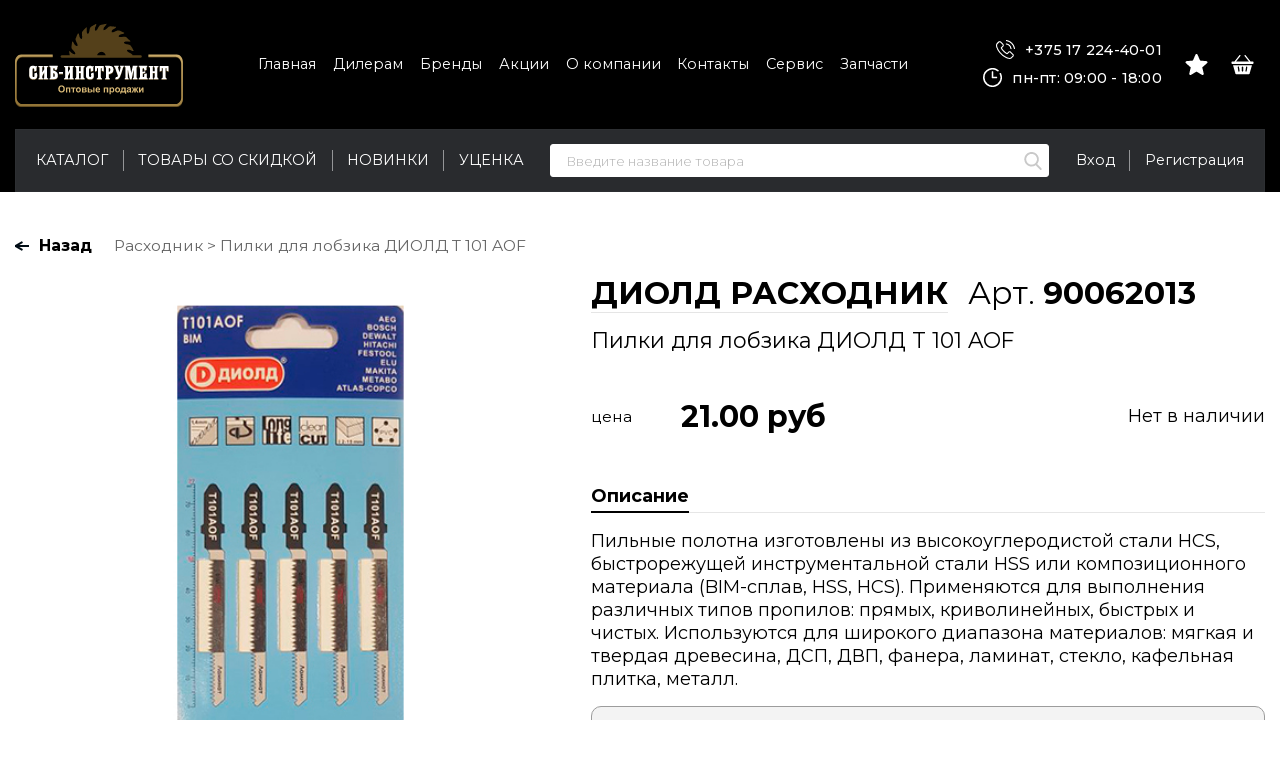

--- FILE ---
content_type: text/html; charset=UTF-8
request_url: https://xn--90an0a.xn--90ais/products/pilki-dlya-lobzika-diold-t-101-aof
body_size: 9068
content:
<!DOCTYPE HTML>
<html lang="ru">
<head>
	<meta charset="utf-8" />
	<base href="https://xn--90an0a.xn--90ais/"/>
	<title>Пилки для лобзика ДИОЛД T 101 AOF</title>
	<meta http-equiv="X-UA-Compatible" content="IE=edge" />
	<meta name="viewport" content="width=device-width, initial-scale=1, user-scalable=no, maximum-scale=1, minimum-scale=1">
	<meta name="description" content="Пильные полотна изготовлены из высокоуглеродистой стали HCS, быстрорежущей инструментальной стали HSS или композиционного материала (BIM-сплав, HSS, HCS). Применяются для выполнения различных типов пропилов: прямых, криволинейных, быстрых и чистых. Используются для широкого диапазона материалов: мягкая и твердая древесина, ДСП, ДВП, фанера, ламинат, стекло, кафельная плитка, металл.">
	<meta name="keywords"    content="Пилки для лобзика ДИОЛД T 101 AOF">
	<link rel="canonical" href="https://xn--90an0a.xn--90ais/products/pilki-dlya-lobzika-diold-t-101-aof"/>		<link rel="shortcut icon" href="favicon.ico" type="image/x-icon" />
	<link rel="icon" href="favicon.ico" type="image/x-icon" />
	<meta name="cmsmagazine" content="468f70ab91e70c908dc7b4a7dee94232"/>
    <meta name="yandex-verification" content="66cba59b95c81700" />
	<meta name="it-rating" content="it-rat-c1a5de279a1e954ecc24af76ceb0188e"/>
	<link href="design/new_sib_axora/css/fonts.css?26082021" rel="stylesheet" type="text/css" />
	<link href="design/new_sib_axora/css/normalize.min.css?26082021" rel="stylesheet" type="text/css" />
			<link href="design/new_sib_axora/js/lib/jquery.fancybox/jquery.fancybox.css?26082021" rel="stylesheet" type="text/css" />
		<link href="design/new_sib_axora/js/lib/jquery.formstyler/jquery.formstyler.css?26082021" rel="stylesheet" type="text/css" />
		<link href="design/new_sib_axora/js/lib/jquery.mCustomScrollbar/jquery.mCustomScrollbar.css?26082021" rel="stylesheet" type="text/css" />
		<link href="design/new_sib_axora/js/lib/jquery.slick/slick.css?26082021" rel="stylesheet" type="text/css" />
		<link href="design/new_sib_axora/js/lib/jquery-ui-1.11.4/jquery-ui.min.css?26082021" rel="stylesheet" type="text/css" />
		<link href="design/new_sib_axora/js/lib/jquery.carouselTicker/carouselTicker.css?26082021" rel="stylesheet" type="text/css" />
		<link rel="stylesheet" href="design/new_sib_axora/js/lib/swiper-8.4.7/swiper-bundle.min.css">
		<link rel="preconnect" href="https://fonts.gstatic.com">
	<link href="https://fonts.googleapis.com/css2?family=Oswald:wght@300&family=Montserrat:wght@300;400;500;600;700;800;900&display=swap" rel="stylesheet">
	<link href="design/new_sib_axora/css/bootstrap-grid.min.css?260820213" rel="stylesheet" type="text/css" />
	<link href="design/new_sib_axora/css/style.css?260820217" rel="stylesheet" type="text/css" />
	<link href="design/new_sib_axora/css/media.css?260820217" rel="stylesheet" type="text/css" />
			
	<link href="design/new_sib_axora/css/added.css?260820213" rel="stylesheet" type="text/css" />
	<script>
		var echo = false;
	</script>
	
		<!-- Global site tag (gtag.js) - Google Analytics -->
		<script async src="https://www.googletagmanager.com/gtag/js?id=UA-140964314-1"></script>
		<script>
		window.dataLayer = window.dataLayer || [];
		function gtag(){dataLayer.push(arguments);}
		gtag('js', new Date());

		gtag('config', 'UA-140964314-1');
		</script>
	
</head>

<body>
	<header class="header">
		<div class="wrapper">
			<div class="header__content">
				<div class="header__logo">
					<a href="https://xn--90an0a.xn--90ais/" class="logo">						<img src="https://xn--90an0a.xn--90ais/design/new_sib_axora/images/logo.svg" alt="" class="logo__img" style="width: 20em; height: 10em;">
					</a>				</div>

				<div class="header__menu">
					<div class="header__top-nav">
						<ul class="top-nav">
																								<li class="top-nav__item">
										<a data-page="10" href="https://xn--90an0a.xn--90ais/" class="top-nav__link">Главная</a>
									</li>
																																<li class="top-nav__item">
										<a data-page="13" href="https://xn--90an0a.xn--90ais/dileram" class="top-nav__link">Дилерам</a>
									</li>
																																<li class="top-nav__item">
										<a data-page="28" href="https://xn--90an0a.xn--90ais/brendy" class="top-nav__link">Бренды</a>
									</li>
																																<li class="top-nav__item">
										<a data-page="25" href="https://xn--90an0a.xn--90ais/blog" class="top-nav__link">Акции</a>
									</li>
																																																														<li class="top-nav__item">
										<a data-page="1" href="https://xn--90an0a.xn--90ais/o-kompanii" class="top-nav__link">О компании</a>
									</li>
																																<li class="top-nav__item">
										<a data-page="6" href="https://xn--90an0a.xn--90ais/contact" class="top-nav__link">Контакты</a>
									</li>
																																																																																																																																											 			<li class="top-nav__item">
								<a target="_blank" href="https://xn----9sbelme8cdde.xn--90ais/servis" class="top-nav__link">Сервис</a>
							</li>
				 			<li class="top-nav__item">
								<a target="_blank" href="https://xn----9sbelme8cdde.xn--90ais/" class="top-nav__link">Запчасти</a>
							</li>
                     </ul>
					</div>
				</div>

				<div class="header__contacts">
					<a href="tel:+375172244001" class="header__contacts-phone" onclick="ym(48113789,'reachGoal','click'); gtag('event','click_tel'); return true"><svg class="svg-icon" style="width: 1.9em; height: 1.9em;"><use xlink:href="#icon-phone"></use></svg> +375 17 224-40-01</a>
					<span class="header__contacts-time"><svg class="svg-icon" style="width: 1.9em; height: 1.9em;"><use xlink:href="#icon-clock"></use></svg> пн-пт:  09:00 - 18:00</span>
				</div>
				
				<div class="header__control">
					<div class="header__control-item">
						<div class="awaiting-field js-awaiting-field">
			<span class="awaiting-field__btn">
		    <span class="awaiting-field__btn-icon">
		    	<svg class="awaiting-field__icon svg-icon" style="width: 2.3em; height: 2.1em;"><use xlink:href="#icon-await"></use></svg>
		    </span>
		</span>
	</div>
					</div>

					<div class="header__control-item">
						<div class="basket-field js-basket-field">
			<span class="basket-field__btn">
			<span class="basket-field__btn-icon">
				<svg class="basket-field__icon svg-icon" style="width: 2.3em; height: 2em;"><use xlink:href="#icon-cart"></use></svg>
			</span>
		</span>
	</div>

					</div>
				</div>
			</div>

			<div class="header__line">
				<div class="header__nav">
					<nav class="nav js-nav">
	<ul class="nav__list js-nav-list">
		<li class="nav__item">
			<a href="/catalog/elektroinstrument" class="nav__link">Каталог</a>
		</li>
		<li class="nav__item">
			<a href="/actions-products" class="nav__link">Товары со скидкой</a>
		</li>
		<li class="nav__item">
			<a href="/new-products" class="nav__link">Новинки</a>
		</li>
     	<li class="nav__item">
			<a href="/catalog/utsenka" class="nav__link">Уценка</a>
		</li>
	</ul>
</nav>
				</div>

				<div class="header__search">
					<div class="search-field">
						<form class="search-field__form js-validation-form" action="products">
							<input type="text" class="search-field__input" placeholder="Введите название товара" name="keyword" value="" required>
							<button type="submit" class="search-field__btn">
								<svg class="svg-icon" style="width: 1.8em; height: 1.8em;"><use xlink:href="#icon-search"></use></svg>
							</button>
						</form>
					</div>
				</div>

				<div class="header__account">
					<ul class="account-field">
													<li class="account-field__item">
								<a href="https://xn--90an0a.xn--90ais/user/login" class="account-field__link">Вход</a>
							</li>
							<li class="account-field__item">
								<a href="https://xn--90an0a.xn--90ais/user/register" class="account-field__link" onclick="ym(48113789,'reachGoal','clickRegBtn'); gtag('event','click_btn_reg'); return true">Регистрация</a>
							</li>
											</ul>
				</div>
			</div>
		</div>
	</header>

	<div class="search">
        <div class="search__main">
            <div class="container">
                <div class="search__main-inner">
                    <form action="products" class="b-search__form search__form js-validation-form" novalidate="novalidate">
                        <div class="form-row">
                            <div class="col flex-grow-1">
                                <input  type="text" class="search__input form-control js-autocomplete-search" placeholder="Поиск" name="keyword" required>
                            </div>

                            <div class="col-auto">
                                <button type="button" class="search__clear btn btn_border">&times;</button>
                            </div>
                            
                            <div class="col-auto">
                                <button type="submit" class="search__btn btn">Поиск</button>
                            </div>
                        </div>
                    </form>
                </div>
            </div>
        </div>

        <div class="search__content">
            <div class="container">
                <div class="search__content-inner">
                    <div class="search__result js-autocomplete-search-results"></div>
                </div>
            </div>
        </div>
    </div>

	



<div class="section">
    
    <div class="breadcrumbs-wrapper">
        <div class="wrapper">
            <div class="breadcrumbs" itemscope="" itemtype="http://schema.org/BreadcrumbList">
                <span class="breadcrumbs__back js-back-link">Назад</span>
                <div class="breadcrumbs__item">
                    <a href="https://xn--90an0a.xn--90ais/catalog/rashodnik" class="breadcrumbs__link"
                       itemscope="" itemprop="itemListElement" itemtype="http://schema.org/ListItem">
                        <span itemprop="name">Расходник</span>
                    </a>
                </div>
                <div class="breadcrumbs__item">Пилки для лобзика ДИОЛД T 101 AOF</div>
            </div>
        </div>
    </div>
    <div class="catalog-header-mob">
        <div class="catalog-header-mob__field">
            <a href="https://xn--90an0a.xn--90ais/catalog/rashodnik"
               class="catalog-header-mob__link catalog-header-mob__link_back">
                <span class="catalog-header-mob__link-text"> Назад в каталог</span>
            </a>
        </div>

        <!--<div class="catalog-header-mob__field">
				<a href="https://xn--90an0a.xn--90ais/catalog/rashodnik" class="catalog-header-mob__link a">
					<span class="catalog-header-mob__link-text">Каталог</span>
				</a>
			</div>-->

    </div>

    <section class="product-section">
        <div class="wrapper">
            <div class="product js-product">
                <div class="product__image-field zoom-image-field js-product-image-field">
                    <div class="product-image js-product-image">
                        <div class="product-image__main js-product-image-main">
                                                            <div class="product-image__main-item">
                                    <div class="zoom-image" data-zoom-image="https://xn--90an0a.xn--90ais/files/products/90062013.600x600.jpg?b6b40737fb8ad6d88cb0977a1dcf11b2">
                                        <div class="zoom-image__inner">
                                            <img src="https://xn--90an0a.xn--90ais/files/products/90062013.600x600.jpg?b6b40737fb8ad6d88cb0977a1dcf11b2" class="zoom-image__image">
                                        </div>
                                    </div>
                                </div>
                                                    </div>
                        <div class="product-image__thumbs js-product-image-thumbs">
                                                            <div class="product-image__thumbs-item">
                                    <img src="https://xn--90an0a.xn--90ais/files/products/90062013.600x600.jpg?b6b40737fb8ad6d88cb0977a1dcf11b2" alt="Пилки для лобзика ДИОЛД T 101 AOF"
                                         class="product-image__thumbs-img">
                                </div>
                                                    </div>
                    </div>
                    <div class="product-icons">
                                            </div>
                                            <div class="product-barcode">Штрихкод: 4680017451918</div>
                                    </div>
                <div class="product__content">
                    <div class="product__content-inner">
                        <div class="product__header">
                                                            <div class="product__header-top">
                                                                            <a href="https://xn--90an0a.xn--90ais/brands/diold-rashodnik"
                                           class="product__brand">ДИОЛД РАСХОДНИК</a>
                                                                                                                <span class="product__sku">
												Арт. <b>90062013</b>
											</span>
                                                                    </div>
                                                        <h1 data-product="1580" class="product__title">Пилки для лобзика ДИОЛД T 101 AOF</h1>
                            <div class="product__labels">
                                                                                                                                                            </div>
                                                    </div>
                        <div class="product__variants">

                                                            <div class="product__variant">
                                    <div class="product__variant-title"> цена</div>
                                    <div class="product__variant-price">
                                        <span class="js-price-area-13421">
                                                                                            21.00
                                                                                    </span>
                                        руб</div>
                                    <div class="product__variant-count">
                                                                                                                                    Нет в наличии
                                                                                    
                                    </div>
                                    <!--<div class="product__variant-submit">
                                        <div class="product__variant-btn"><span>В корзину</span></div>
                                    </div>-->
                                </div>
                                                                                </div>
                        <!-- -->
                        <div class="product__tabs">
                            <div class="product__tabs-header">
                                                                                                <button class="product__tabs-link active"
                                        type="button">Описание
                                </button>
                            </div>
                                                                                    <div class="product__tabs-body active">
                                <p>Пильные полотна изготовлены из высокоуглеродистой стали HCS, быстрорежущей инструментальной стали HSS или композиционного материала (BIM-сплав, HSS, HCS). Применяются для выполнения различных типов пропилов: прямых, криволинейных, быстрых и чистых. Используются для широкого диапазона материалов: мягкая и твердая древесина, ДСП, ДВП, фанера, ламинат, стекло, кафельная плитка, металл.</p>
                            </div>
                            <div class="product__info">

                                &laquo;Информация о&nbsp;товаре предоставлена для ознакомления и&nbsp;не&nbsp;является
                                публичной офертой. Фотографии предоставлены производителем и&nbsp;могут отличаться от&nbsp;оригинала
                                внешним видом т.к. это зависит от&nbsp;настроек экрана. Производитель может изменять
                                дизайн, технические характеристики и&nbsp;комплектацию изделия без уведомления об&nbsp;этом
                                продавца. Уточняйте важные для Вас параметры при заказе&raquo;.
                            </div>
                        </div>
                    </div>
                </div>
            </div>

            
            
            
                    </div>
    </section>

</div>



	<div class="top-mob">
		<button type="button" class="top-mob__link a js-top-link">Наверх</button>
	</div>

	<footer class="footer">
		<div class="wrapper">
			<div class="footer__content">
				<div class="row">
					<div class="col-md-2">
						<div class="footer__logo">
							<a href="https://xn--90an0a.xn--90ais/" class="logo">								<img src="https://xn--90an0a.xn--90ais/design/new_sib_axora/images/logo.svg" alt="" class="logo__img" style="width: 18em; height: 9em;">
							</a>						</div>
					</div>
					<div class="col-md-4">
						<div class="footer__info">Вся информация о товарах на сайте носит справочный характер и не является публичной офертой.
Внешний вид, технические характеристики товара и комплектность могут отличаться от имеющихся в наличии. Уточняйте сведения на момент покупки и оплаты.</div>
					</div>
					<div class="col-md-6">
						<div class="row">
							<div class="col-4 col-md-4">
								<div class="footer__contacts">
									Бухгалтерия<br>
									<a href="tel:+375172244002">+375 17 224-40-02</a>
								</div>
							</div>
							<div class="col-4 col-md-4">
								<div class="footer__contacts">
									Отдел продаж<br>
									<a href="tel:+375172244001">+375 17 224-40-01</a>
								</div>
							</div>
							<div class="col-4 col-md-4">
								<div class="footer__contacts">
									Оптовые продажи:<br>
									<a href="tel:+375445552084">+375 44 772-76-93</a><br>
                                    <!--<a href="tel:+375296202045">+375 29 620-20-45</a><br>-->
									<!--<a href="tel:+375291761767">+375 29 176-176-7</a>-->
								</div>
							</div>
						</div>
					</div>
				</div>
			</div>
			<div class="footer__nav">
				<ul class="footer-nav">
																		<li class="footer-nav__item">
								<a data-page="10" href="https://xn--90an0a.xn--90ais/" class="footer-nav__link">Главная</a>
							</li>
																								<li class="footer-nav__item">
								<a data-page="13" href="https://xn--90an0a.xn--90ais/dileram" class="footer-nav__link">Дилерам</a>
							</li>
																								<li class="footer-nav__item">
								<a data-page="28" href="https://xn--90an0a.xn--90ais/brendy" class="footer-nav__link">Бренды</a>
							</li>
																								<li class="footer-nav__item">
								<a data-page="25" href="https://xn--90an0a.xn--90ais/blog" class="footer-nav__link">Акции</a>
							</li>
																																														<li class="footer-nav__item">
								<a data-page="1" href="https://xn--90an0a.xn--90ais/o-kompanii" class="footer-nav__link">О компании</a>
							</li>
																								<li class="footer-nav__item">
								<a data-page="6" href="https://xn--90an0a.xn--90ais/contact" class="footer-nav__link">Контакты</a>
							</li>
																																																																																																							</ul>
			</div>
			<div class="footer__copyright">СИБ-Инструмент © 2021</div>
		</div>
	</footer>

	<div class="popup-window" id="login-window">
		<form class="js-validation-form" onsubmit="ym(48113789,'reachGoal','sendFormReg')">
			<div class="popup-form-row">
				<label class="form-label">Логин</label>
				<input type="text" name="login" class="input-border" required>
			</div>
			<div class="popup-form-row">
				<label class="form-label">Пароль</label>
				<input type="password" name="password" class="input-border" required>
			</div>
			<div class="popup-btn-row">
				<button type="submit" class="btn btn_full">Вход</button>
			</div>
		</form>
	</div>

	

	<!-- <div class="popup-window" id="basket-success-window">
        <h3 style="align-center">Товар добавлен в корзину.</h3>
        <br>

        <a href="#" class="btn btn_full" style="margin-bottom: 1rem;">Перейти в корзину</a>
        <button type="button" class="btn btn_full js-popup-close">Закрыть</button>
    </div> -->

	
	<script type="text/javascript">
		/*! echo-js v1.7.3 | (c) 2016 @toddmotto | https://github.com/toddmotto/echo */
!function(t,e){"function"==typeof define&&define.amd?define(function(){return e(t)}):"object"==typeof exports?module.exports=e:t.echo=e(t)}(this,function(t){"use strict";var e,n,o,r,c,a={},u=function(){},d=function(t){return null===t.offsetParent},l=function(t,e){if(d(t))return!1;var n=t.getBoundingClientRect();return n.right>=e.l&&n.bottom>=e.t&&n.left<=e.r&&n.top<=e.b},i=function(){(r||!n)&&(clearTimeout(n),n=setTimeout(function(){a.render(),n=null},o))};return a.init=function(n){n=n||{};var d=n.offset||0,l=n.offsetVertical||d,f=n.offsetHorizontal||d,s=function(t,e){return parseInt(t||e,10)};e={t:s(n.offsetTop,l),b:s(n.offsetBottom,l),l:s(n.offsetLeft,f),r:s(n.offsetRight,f)},o=s(n.throttle,250),r=n.debounce!==!1,c=!!n.unload,u=n.callback||u,a.render(),document.addEventListener?(t.addEventListener("scroll",i,!1),t.addEventListener("load",i,!1)):(t.attachEvent("onscroll",i),t.attachEvent("onload",i))},a.render=function(n){for(var o,r,d=(n||document).querySelectorAll("[data-echo], [data-echo-background]"),i=d.length,f={l:0-e.l,t:0-e.t,b:(t.innerHeight||document.documentElement.clientHeight)+e.b,r:(t.innerWidth||document.documentElement.clientWidth)+e.r},s=0;i>s;s++)r=d[s],l(r,f)?(c&&r.setAttribute("data-echo-placeholder",r.src),null!==r.getAttribute("data-echo-background")?r.style.backgroundImage="url("+r.getAttribute("data-echo-background")+")":r.src!==(o=r.getAttribute("data-echo"))&&(r.src=o),c||(r.removeAttribute("data-echo"),r.removeAttribute("data-echo-background")),u(r,"load")):c&&(o=r.getAttribute("data-echo-placeholder"))&&(null!==r.getAttribute("data-echo-background")?r.style.backgroundImage="url("+o+")":r.src=o,r.removeAttribute("data-echo-placeholder"),u(r,"unload"));i||a.detach()},a.detach=function(){document.removeEventListener?t.removeEventListener("scroll",i):t.detachEvent("onscroll",i),clearTimeout(n)},a});

		echo.init({
			offset: 100,
			throttle: 250,
			debounce: false,
			unload: false,
			callback: function (element, op) {
				//console.log(element, 'has been', op + 'ed')
			}
		});
	</script>
	<div class="mobile-test"></div>

	<!-- <svg class="svg-icon" style="width: 4.4em; height: 4.5em;"><use xlink:href="#icon-subscribe"></use></svg> -->

<div class="svg-sprite">
    <svg xmlns="http://www.w3.org/2000/svg" xmlns:xlink="http://www.w3.org/1999/xlink">
        <symbol id="icon-phone" viewBox="0 0 20 20" fill="currentColor"><path d="M15.8 12.39c-.4-.43-.9-.66-1.42-.66-.52 0-1.02.23-1.44.65l-1.34 1.33-.32-.16c-.15-.08-.3-.15-.42-.23a14.5 14.5 0 01-3.47-3.16 8.55 8.55 0 01-1.14-1.8c.34-.32.66-.65.97-.96l.36-.36c.89-.89.89-2.04 0-2.92L6.43 2.96a19.93 19.93 0 00-1.19-1.19 2 2 0 00-1.41-.61c-.52 0-1.02.21-1.44.62L.94 3.24C.4 3.77.1 4.43.03 5.2a7.4 7.4 0 00.54 3.13c.69 1.84 1.7 3.55 3.23 5.38a19.86 19.86 0 006.62 5.18A10.3 10.3 0 0014.4 20c.97 0 1.79-.35 2.43-1.05l.02-.02c.22-.26.47-.5.74-.76l.55-.55c.41-.43.63-.94.63-1.46s-.22-1.02-.65-1.45l-2.31-2.32zm1.52 4.44l-.52.52c-.27.26-.55.54-.81.84-.43.46-.93.67-1.59.67h-.2a9.16 9.16 0 01-3.29-.99A18.75 18.75 0 014.68 13a17.14 17.14 0 01-3.04-5.06 6.03 6.03 0 01-.47-2.64c.04-.5.23-.9.58-1.25L3.2 2.6c.21-.2.43-.3.65-.3a.9.9 0 01.62.3l.76.76.4.41 1.16 1.15c.44.45.44.86 0 1.31-.13.12-.24.25-.37.36-.35.37-.69.7-1.06 1.03l-.02.02c-.36.37-.3.72-.22.96l.02.04c.3.73.72 1.41 1.36 2.23a15.5 15.5 0 003.75 3.41c.18.11.35.2.52.28.15.08.3.15.42.23.02 0 .03.02.05.03.14.07.28.1.42.1.35 0 .57-.22.64-.29l1.44-1.44c.15-.15.38-.32.64-.32s.48.17.6.3l.02.02 2.32 2.32c.44.43.44.88 0 1.32zM10.8 4.76a5.38 5.38 0 014.42 4.42c.06.28.3.47.57.47h.1a.57.57 0 00.47-.66A6.51 6.51 0 0011 3.63a.57.57 0 00-.66.47c-.06.3.15.6.46.66z"/><path d="M19.98 8.82c-.38-2.2-1.42-4.2-3.01-5.8-1.6-1.6-3.6-2.64-5.8-3.01a.57.57 0 10-.2 1.12 9.6 9.6 0 015.2 2.69 9.56 9.56 0 012.68 5.19c.05.28.3.47.57.47h.1c.3-.05.51-.35.46-.66z"/></symbol>
        <symbol id="icon-clock" viewBox="0 0 20 20" fill="currentColor"><path d="M17.9 5.26c-.42.2-.6.7-.4 1.12A8.34 8.34 0 111.67 10a8.34 8.34 0 0113.51-6.54.83.83 0 101.04-1.3A10.02 10.02 0 000 10a10.01 10.01 0 1019-4.35.83.83 0 00-1.1-.39z"/><path d="M10 3.33a.83.83 0 00-.83.84V10c0 .46.37.83.83.83h4.17a.83.83 0 000-1.66h-3.34v-5a.83.83 0 00-.83-.84z"/></symbol>
        <symbol id="icon-cart" viewBox="0 0 24 22" fill="currentColor"><path d="M23.3 7.03h-2.48L15.41.26a.7.7 0 10-1.1.88l4.71 5.9H4.98l4.71-5.9a.7.7 0 00-1.1-.88L3.18 7.03H.7a.7.7 0 00-.7.7v1.41c0 .39.31.7.7.7h22.6a.7.7 0 00.7-.7v-1.4a.7.7 0 00-.7-.7zM4.25 20.58c.08.3.36.51.67.51h14.16a.7.7 0 00.67-.5l2.67-9.34H1.58l2.67 9.33zm10.97-3.12l.7-4.22a.7.7 0 111.4.23l-.71 4.22a.7.7 0 01-1.39-.23zm-3.92-4.1a.7.7 0 111.4 0v4.22a.7.7 0 01-1.4 0v-4.22zm-3.99-.7a.7.7 0 01.81.58l.7 4.22a.7.7 0 11-1.38.23l-.7-4.22a.7.7 0 01.57-.8z"/></symbol>
        <symbol id="icon-await" viewBox="0 0 24 23" fill="currentColor"><path d="M23.94 8.69a1.27 1.27 0 00-1.1-.88l-6.93-.62L13.17.77a1.28 1.28 0 00-2.34 0L8.09 7.2l-6.93.62a1.28 1.28 0 00-.73 2.24l5.24 4.59-1.54 6.8a1.28 1.28 0 001.9 1.38L12 19.25l5.97 3.57a1.27 1.27 0 001.9-1.38l-1.54-6.8 5.24-4.6c.38-.33.53-.86.37-1.35z"/></symbol>
        <symbol id="icon-search" viewBox="0 0 22 22" fill="currentColor"><path d="M21.2972 20.0385L16.0612 14.5928C17.4075 12.9924 18.1451 10.9788 18.1451 8.88249C18.1451 3.98476 14.1603 0 9.26262 0C4.36489 0 0.380127 3.98476 0.380127 8.88249C0.380127 13.7802 4.36489 17.765 9.26262 17.765C11.1013 17.765 12.8535 17.2104 14.3515 16.1576L19.6273 21.6447C19.8478 21.8737 20.1444 22 20.4623 22C20.7631 22 21.0485 21.8853 21.2652 21.6768C21.7255 21.2338 21.7402 20.4992 21.2972 20.0385ZM9.26262 2.31717C12.8828 2.31717 15.8279 5.2623 15.8279 8.88249C15.8279 12.5027 12.8828 15.4478 9.26262 15.4478C5.64242 15.4478 2.6973 12.5027 2.6973 8.88249C2.6973 5.2623 5.64242 2.31717 9.26262 2.31717Z"/></symbol>
		<symbol id="icon-subscribe" viewBox="0 0 44 45" fill="currentColor"><path d="M42.0728 7.05646L21.427 12.0512C20.8895 12.1812 20.5591 12.7225 20.6892 13.26C20.8193 13.7975 21.3605 14.1281 21.8978 13.9978L34.6335 10.9166L28.0504 14.3624L12.9433 22.2698L6.46132 17.7322L17.3518 15.0976C17.8893 14.9674 18.2196 14.4263 18.0895 13.8888C17.9595 13.3513 17.4181 13.0207 16.881 13.1509L5.15837 15.987C4.53516 16.1377 4.05877 16.6458 3.94697 17.2769C3.83752 17.8944 4.09787 18.5223 4.61153 18.8819L11.8492 23.9482L11.3711 38.3596C11.3409 39.2505 12.459 39.7307 13.0849 39.0957L21.6995 30.3583L32.9976 38.6818C33.9027 39.349 35.2346 38.875 35.5194 37.7915L43.2766 8.28382C43.284 8.25651 43.2896 8.22808 43.2946 8.20016C43.4146 7.50128 42.7605 6.89194 42.0728 7.05646ZM13.5367 33.4752L13.8493 24.0558L31.8413 14.6385L17.3291 25.5376C17.1986 25.6357 17.0892 25.7702 17.0211 25.9189L13.5367 33.4752ZM15.6789 33.6126L18.3255 27.8728L20.0704 29.1583L15.6789 33.6126ZM21.491 27.7175L19.6081 26.3305L32.1323 16.9244L30.2004 18.8839L21.491 27.7175ZM33.7273 36.7323L23.12 28.9177L40.3852 11.4064L33.7273 36.7323Z"/></symbol>
    </svg>
</div>

	
			<script src="design/new_sib_axora/js/lib/jquery/jquery-1.11.1.min.js" type="text/javascript"></script>
		<script src="design/new_sib_axora/js/jquery.fancybox.min.js" type="text/javascript"></script>
		<script src="design/new_sib_axora/js/jquery.formstyler.min.js" type="text/javascript"></script>
		<script src="design/new_sib_axora/js/lib/jquery.inputmask/jquery.inputmask.bundle.js" type="text/javascript"></script>
		<script src="design/new_sib_axora/js/lib/jquery.mCustomScrollbar/jquery.mCustomScrollbar.concat.min.js" type="text/javascript"></script>
		<script src="design/new_sib_axora/js/lib/jquery.placeholder/jquery.placeholder.min.js" type="text/javascript"></script>
		<script src="design/new_sib_axora/js/lib/jquery.slick/slick.min.js" type="text/javascript"></script>
		<script src="design/new_sib_axora/js/lib/jquery.sticky-kit/jquery.sticky-kit.min.js" type="text/javascript"></script>
		<script src="design/new_sib_axora/js/lib/jquery.validate/jquery.validate.min.js" type="text/javascript"></script>
		<script src="design/new_sib_axora/js/lib/jquery-ui-1.11.4/jquery-ui.min.js" type="text/javascript"></script>
		<script src="design/new_sib_axora/js/lib/jquery-ui-touch-punch/jquery.ui.touch-punch.min.js" type="text/javascript"></script>
		<script src="design/new_sib_axora/js/lib/jquery.carouselTicker/jquery.carouselTicker.min.js" type="text/javascript"></script>
		<script src="design/new_sib_axora/js/lib/jquery.autocomplete/jquery.autocomplete.min.js" type="text/javascript"></script>
		<script src="design/new_sib_axora/js/lib/parallax/parallax.js" type="text/javascript"></script>
		<script src="design/new_sib_axora/js/lib/type/type.js" type="text/javascript"></script>
		<script src="design/new_sib_axora/js/lib/swiper-8.4.7/swiper-bundle.min.js" type="text/javascript"></script>

		<script src="design/new_sib_axora/js/filter.js?260820213" type="text/javascript"></script>
		<script src="design/new_sib_axora/js/scripts.js?260820214" type="text/javascript"></script>
		<style>
		.btn_border.js-sidebar-filter-tooltip br{
			content: "";
		}
		@media only screen and (max-width : 767px) {
			.filter-check-list {
				display: block;
				width: auto;
				padding: 0;
				border-radius: 0;
				background: none;
				max-height: 100%;
				overflow: initial;
			}
			.sidebar-filter [type=submit] {
				display: none;
			}
		}

		.hits__main-item .cart.is-open .cart__imgae-slider-field {
			display: none;
		}

	</style>
 	
 <!-- Yandex.Metrika counter -->
<script type="text/javascript" >
   (function(m,e,t,r,i,k,a){m[i]=m[i]||function(){(m[i].a=m[i].a||[]).push(arguments)};
   m[i].l=1*new Date();
   for (var j = 0; j < document.scripts.length; j++) {if (document.scripts[j].src === r) { return; }}
   k=e.createElement(t),a=e.getElementsByTagName(t)[0],k.async=1,k.src=r,a.parentNode.insertBefore(k,a)})
   (window, document, "script", "https://mc.yandex.ru/metrika/tag.js", "ym");

   ym(48113789, "init", {
        clickmap:true,
        trackLinks:true,
        accurateTrackBounce:true,
        webvisor:true,
        trackHash:true
   });
</script>
<noscript><div><img src="https://mc.yandex.ru/watch/48113789" style="position:absolute; left:-9999px;" alt="" /></div></noscript>
<!-- /Yandex.Metrika counter -->
 
</body>
</html>


--- FILE ---
content_type: text/css
request_url: https://xn--90an0a.xn--90ais/design/new_sib_axora/css/fonts.css?26082021
body_size: 206
content:
@font-face {
	font-family: 'Open Sans Condensed';
	src: url('../fonts/Open_Sans/opensanscondensed-light.woff') format('woff');
	font-weight: 300;
	font-style: normal;
}

@font-face {
	font-family: 'Open Sans';
	src: url('../fonts/Open_Sans/opensans-light.eot');
	src: url('../fonts/Open_Sans/opensans-light.eot?#iefix') format('embedded-opentype'),
	url('../fonts/Open_Sans/opensans-light.woff') format('woff'),
	url('../fonts/Open_Sans/opensans-light.ttf') format('truetype');
	font-weight: 300;
	font-style: normal;
}

@font-face {
	font-family: 'Open Sans';
	src: url('../fonts/Open_Sans/opensans-regular.eot');
	src: url('../fonts/Open_Sans/opensans-regular.eot?#iefix') format('embedded-opentype'),
	url('../fonts/Open_Sans/opensans-regular.woff') format('woff'),
	url('../fonts/Open_Sans/opensans-regular.ttf') format('truetype');
	font-weight: normal;
	font-style: normal;
}

@font-face {
	font-family: 'Open Sans';
	src: url('../fonts/Open_Sans/opensans-italic.eot');
	src: url('../fonts/Open_Sans/opensans-italic.eot?#iefix') format('embedded-opentype'),
	url('../fonts/Open_Sans/opensans-italic.woff') format('woff'),
	url('../fonts/Open_Sans/opensans-italic.ttf') format('truetype');
	font-weight: normal;
	font-style: italic;
}

@font-face {
	font-family: 'Open Sans';
	src: url('../fonts/Open_Sans/opensans-semibold.eot');
	src: url('../fonts/Open_Sans/opensans-semibold.eot?#iefix') format('embedded-opentype'),
	url('../fonts/Open_Sans/opensans-semibold.woff') format('woff'),
	url('../fonts/Open_Sans/opensans-semibold.ttf') format('truetype');
	font-weight: 600;
	font-style: normal;
}

@font-face {
	font-family: 'Open Sans';
	src: url('../fonts/Open_Sans/opensans-bold.eot');
	src: url('../fonts/Open_Sans/opensans-bold.eot?#iefix') format('embedded-opentype'),
	url('../fonts/Open_Sans/opensans-bold.woff') format('woff'),
	url('../fonts/Open_Sans/opensans-bold.ttf') format('truetype');
	font-weight: bold;
	font-style: normal;
}

@font-face {
	font-family: 'Open Sans';
	src: url('../fonts/Open_Sans/opensans-extrabold.eot');
	src: url('../fonts/Open_Sans/opensans-extrabold.eot?#iefix') format('embedded-opentype'),
	url('../fonts/Open_Sans/opensans-extrabold.woff') format('woff'),
	url('../fonts/Open_Sans/opensans-extrabold.ttf') format('truetype');
	font-weight: 900;
	font-style: normal;
}

--- FILE ---
content_type: text/css
request_url: https://xn--90an0a.xn--90ais/design/new_sib_axora/css/media.css?260820217
body_size: 9644
content:
@media only screen and (max-width: 1599px) {
	.header__control-item {
		margin-left: 0;
	}

	.header__control {
		margin-left: 1rem;
	}

	.header__contacts {
		font-size: 1.2rem;
	}

	.logo__img {
		font-size: 0.7rem;
	}

	.account-field,
	.nav__list,
	.top-nav {
		font-size: 1.2rem;
	}

	.top-nav__item {
		margin: 0 0.7rem;
	}

	.account-field__link,
	.nav__link {
		padding: 0 1.2rem;
	}

	.header__line {
		margin-left: 0;
		margin-right: 0;
		padding: 0 0.5rem;
	}

	.header__nav {
		margin-right: 1rem;
	}

	.header__account {
		margin-left: 1rem;
	}

	.footer {
		font-size: 1.4rem;
	}

	.main__content {
		margin-left: 0;
	}

	.main__content:before {
		left: 2rem;
		top: -2rem;
		right: -2rem;
		bottom: 2rem;
		clip-path: polygon(0 0, 100% 0, 100% 100%, calc(100% - 2rem) 100%, calc(100% - 2rem) 2rem, 0 2rem);
	}

	.main-catalog__item {
		height: 21rem;
	}

	.main-catalog__item-content {
		padding: 1.5rem;
	}

	.main-catalog__item-text {
		font-size: 1.1rem;
	}

	.main-catalog__item-title {
		font-size: 1.5rem;
	}

	.main-catalog-section:after {
		display: none;
	}

	.main-catalog-wrapper:after {
		margin-left: 0;
		left: 25%;
	}

	.main-benefits__tabs-nav-btn {
		font-size: 2.2rem;
	}

	.main-benefits__item {
		padding: 0 1.5rem;
	}

	.main-videos__slider {
		left: 0;
	}

	.main-videos__pagination {
		right: 0;
		bottom: -5.5rem;
	}

	.main-text {
		padding: 4rem;
	}
}

@media only screen and (max-width: 1199px) {
	html {
		font-size: 10px;
	}

	.wrapper {
		max-width: 950px;
	}

	.main-videos__slider .swiper-container {
		padding-right: 0;
	}

	.main-videos__inner {
		padding: 0 3rem;
	}

	.b-control__labels {
		margin: 0 0 0 10.5rem;
		padding-top: 0.7rem;
	}

	.b-control__min-order-step {
		right: 11rem;
		top: 0.4rem;
	}
}

@media only screen and (max-width: 991px) {
	html {
		font-size: 7.6px;
	}

	.wrapper {
		max-width: 722px;
	}
}

@media only screen and (max-width: 767px) {
	html {
		font-size: 10px;
	}

	html.is-lock,
	html.is-lock body {
		height: 100%;
		overflow: hidden;
	}

	body {
		min-width: 320px;
		font-size: 1rem;
		line-height: 1.4;
	}

	.wrapper {
		padding-left: 8px;
		padding-right: 8px;
	}

	.mobile-test {
		display: block;
	}

	.mobile-hidden {
		display: none !important;
	}

	h1,
	.h1,
	h2,
	.h2 {
		font-size: 1.6rem;
		line-height: 1.375;
		margin: 2rem 0 1rem;
	}

	h3,
	.h3 {
		font-size: 1.4rem;
		line-height: 1.35;
		margin: 2.6rem 0 1.3rem;
	}

	h4,
	.h4 {
		font-size: 1.3rem;
		line-height: 1.3;
		margin: 2.6rem 0 1.3rem;
	}

	h5,
	.h5 {
		font-size: 1.2rem;
		line-height: 1.4371;
		margin: 2.6rem 0 1.3rem;
	}

	h6,
	.h6 {
		font-size: 1.1rem;
		line-height: 1.3;
		margin: 2.6rem 0 1.3rem;
	}

	p {
		margin: 1.4rem 0;
	}

	.fancybox-popup.fancybox-wrap {
		padding: 0;
	}

	.popup-window {
		border-radius: 0;
	}

	.wrapper {
		max-width: none;
	}

	.top__block--user {
		display: inline-block;
		height: 2.7rem;
		line-height: 2.5rem;
		border: 1px solid #000000;
		border-radius: 2px;
		padding: 0 1.1rem;
		font-size: 1.2rem;
		color: #000000;
		text-decoration: none;
	}

	.top__block--user:hover {
		background: #000000;
		border-color: #000000;
		color: #fff;
	}

	.suggestion-row {
		padding-right: 6rem;
		position: relative;
	}

	.suggestion-row-img {
		display: none !important;
	}

	.suggestion-row-sku {
		margin-right: 5px;
		font-size: inherit;
	}

	.suggestion-row-type,
	.suggestion-row-type-item {
		right: 0;
		top: 0;
		font-size: 1rem;
		line-height: 1.6rem;
		padding: 0 0.5rem;
		border-radius: 0;
		letter-spacing: 0;
		background-color: #46BFED;
		margin-top: 0;
		text-transform: none;
	}

	.suggestion-row-type-item {
		background-color: #2AC470;
	}

	.section__title {
		font-size: 1.6rem;
		line-height: 1.375;
		margin: 0 0 1.6rem;
	}

	.hits-section {
		padding-top: 3.9rem;
	}

	.catalog {
		margin: 0 -2rem;
	}

	.catalog__item {
		width: 50%;
		padding: 0;
		margin: 0;
		height: 30.1rem;
		border-right: 1px solid #e6e6e6;
		border-bottom: 1px solid #e6e6e6;
	}

	.cart {
		border-radius: 0;
	}

	.cart__imgae-slider-field {
		display: none !important;
	}

	.cart__btn-field {
		display: block !important;
		margin: 0;
		position: absolute;
		left: 0;
		right: 0;
		bottom: 1.6rem;
		z-index: 1;
	}

	.cart__btn {
		height: 2.2rem;
		line-height: 2.2rem;
		padding: 0 1.1rem;
		font-size: 0.8rem;
	}

	.cart__btn:before {
		width: 0.9rem;
		height: 0.9rem;
		top: -0.2rem;
		margin-right: 0.4rem;
	}

	.hits__main-item {
		width: 100%;
		border-right: none;
	}

	.cart_hit {
		height: 29.6rem;
		font-size: 1.6rem;
		line-height: 1.8rem;
	}

	.cart_hit .cart__inner {
		padding: 3.5rem 0 1rem 2rem;
	}

	.cart_hit .cart__content {
		margin-bottom: 1.5rem;
	}

	.cart_hit .cart__title {
		font-size: 1.6rem;
		line-height: 1.8rem;
		margin: 0 0 1.3rem 0;
		min-height: 5.4rem;
	}

	.cart_hit .cart__btn-field {
		display: block !important;
		position: static;
	}

	.cart_hit .cart__btn {
		height: 2.6rem;
		line-height: 2.6rem;
		padding: 0 1.3rem;
		font-size: 0.9rem;
	}

	.cart_hit .cart__btn:before {
		width: 1.3rem;
		height: 1.3rem;
		top: -0.2rem;
		margin-right: 0.7rem;
	}

	.cart_hit .cart__price-field {
		min-height: 3.6rem;
		margin-bottom: 3.3rem;
	}

	.cart_hit .cart__sticker {
		width: 6.6rem;
		height: 6.6rem;
		right: 1.2rem;
		top: 1.5rem;
		line-height: 6.6rem;
		font-size: 1.7rem;
	}

	.hits__slider {
		margin-bottom: 0;
	}

	.hits__slider-list {
		padding-bottom: 0;
	}

	.hits__slider-item {
		width: 100px;
		height: auto;
	}

	.cart_small {
		padding: 1.1rem 1rem 1.6rem !important;
	}

	.cart_small .cart__content {
		display: none;
	}

	.cart_small .cart__price-field {
		font-size: 1.3rem;
		line-height: 1.5rem;
		height: 3rem;
		margin-bottom: 0.3rem;
	}

	.cart_small .cart__discount {
		display: inline-block;
		vertical-align: top;
		height: 1.4rem;
		background: #ffddd0;
		font-size: 1rem;
		line-height: 1.4rem;
		padding: 0 0.3rem;
	}

	.cart_small .cart__image-field {
		height: 11.5rem;
	}

	.cart_small .cart__image-field:before {
		vertical-align: bottom;
	}

	.cart_small .cart__imgae {
		vertical-align: bottom;
	}

	.cart_small .cart__btn-field {
		margin: 0;
	}

	.additional-catalog__item .cart {
		padding: 1.1rem 1rem 1.6rem !important;
	}

	.additional-catalog__item .cart .cart__content {
		display: none;
	}

	.additional-catalog__item .cart .cart__price-field {
		font-size: 1.3rem;
		line-height: 1.5rem;
		height: 3rem;
		margin-bottom: 0.3rem;
	}

	.additional-catalog__item .cart .cart__discount {
		display: inline-block;
		vertical-align: top;
		height: 1.4rem;
		background: #ffddd0;
		font-size: 1rem;
		line-height: 1.4rem;
		padding: 0 0.3rem;
	}

	.additional-catalog__item .cart .cart__image-field {
		height: 11.5rem;
	}

	.additional-catalog__item .cart .cart__image-field:before {
		vertical-align: bottom;
	}

	.additional-catalog__item .cart .cart__imgae {
		vertical-align: bottom;
	}

	.main-brands-section {
		padding-top: 4.5rem;
		padding-bottom: 7.1rem;
	}

	.main-brands-section__title {
		margin-bottom: 1.3rem;
	}

	.main-brands {
		font-size: 1.6rem;
		line-height: 3.1rem;
	}

	.main-brands__group {
		float: left;
		width: 50%;
	}

	.main-brands__list {
		float: none;
		width: auto;
		padding: 0;
	}

	.actions .wrapper {
		padding: 0;
	}

	.actions__content {
		margin: 0;
		border-top: 1px solid #e6e6e6;
		border-bottom: 1px solid #e6e6e6;
	}

	.actions__item {
		width: 100%;
		padding: 0;
		height: auto;
	}

	.cart_large {
		border: none;
		height: 35.5rem;
		font-size: 1.6rem;
		line-height: 1.8rem;
		padding: 0;
		overflow: hidden;
	}

	.cart_large .cart__inner {
		margin-right: 50%;
		height: 100%;
		padding: 3.1rem 0 1rem 1.9rem;
	}

	.cart_large .cart__content {
		height: auto;
		margin-bottom: 1.8rem;
	}

	.cart_large .cart__image-field {
		width: 65%;
		height: 100%;
		position: absolute;
		left: 50%;
		bottom: 0;
		overflow: hidden;
	}

	.cart_large .cart__image-field:before {
		vertical-align: bottom;
	}

	.cart_large .cart__imgae {
		vertical-align: bottom;
	}

	.cart_large .cart__btn-field {
		display: block !important;
		position: static;
		text-align: left;
		margin: 50px 0 0 !important;
	}

	.cart_large .cart__btn {
		height: 2.6rem;
		line-height: 2.6rem;
		padding: 0 1.3rem;
		font-size: 0.9rem;
	}

	.cart_large .cart__btn:before {
		width: 1.3rem;
		height: 1.3rem;
		top: -0.2rem;
		margin-right: 0.7rem;
	}

	.cart_large .cart__title {
		font-size: 1.6rem;
		line-height: 1.8rem;
		margin: 0 0 1.3rem 0;
		max-height: none;
		display: block;
		-webkit-line-clamp: initial;
	}

	.cart_large .cart__price-field {
		height: auto;
		min-height: 3.6rem;
		margin-bottom: 2rem;
	}

	.cart_large .cart__price-field-discount {
		margin-left: 0.9rem;
	}

	.cart_large .cart__discount {
		height: 2.1rem;
		line-height: 2.1rem;
		font-size: 1.6rem;
		padding: 0 0.3rem;
	}

	.actions__content .slick-dots {
		position: absolute;
		left: 0;
		right: 0;
		margin: 0;
		bottom: 0.7rem;
	}

	.actions-section {
		padding-bottom: 0;
		margin-bottom: -1px;
	}

	.actions__overlay-block {
		right: 1.4rem;
		left: auto;
		top: -2.5rem;
		bottom: auto;
		margin-left: 0;
		z-index: 1;
		overflow: visible;
		box-shadow: none;
		-webkit-transition: none;
		transition: none;
	}

	.actions__overlay {
		text-align: center;
		height: 9.8rem;
		width: 9.8rem;
		border-radius: 10rem;
		font-size: 1.3rem;
		line-height: 1.6rem;
		border-left: none;
		background: rgba(255, 255, 255, 0.6);
		box-shadow: 0 3px 18px rgba(128, 128, 128, 0.5);
	}

	.actions__overlay-content {
		padding: 0;
	}

	.actions__overlay-content:before {
		display: none;
	}

	.page-header {
		margin-left: 0;
	}

	.page-content {
		margin-left: 0;
	}

	.page-sidebar {
		float: none;
		width: auto;
		position: static !important;
		width: auto !important;
	}

	.page-sidebar.is-stuck + div:not([class]) {
		display: none !important;
	}

	.page-sidebar.is-stuck .sidebar-filter__header {
		opacity: 1;
		visibility: visible;
	}

	.sidebar-filter__section_category {
		float: none;
	}

	.sidebar-filter__section_sort {
		float: none;
	}

	.sidebar-filter__section_sort .filter__header {
		display: block;
	}

	.filter__header-info {
		display: inline;
	}

	.filter-sort__dropdown {
		width: 100%;
	}

	.sidebar-nav-block {
		margin: 0;
		position: fixed;
		left: -24rem;
		top: 0;
		bottom: 0;
		width: 24rem;
		z-index: 1001;
		background: #fff;
		border-right: 1px solid #e6e6e6;
		-webkit-transition: 0.25s ease-in-out;
		transition: 0.25s ease-in-out;
	}

	.sidebar-nav-block.is-open {
		left: 0;
	}

	.sidebar-nav-block__close {
		display: block;
	}

	.sidebar-nav-block__content {
		position: absolute;
		left: 0;
		right: 0;
		bottom: 0;
		top: 3rem;
		overflow-y: auto;
	}

	.sidebar-nav__count {
		display: none;
	}

	.sidebar-nav {
		padding: 0 2rem;
		font-size: 1.6rem;
		line-height: 2rem;
	}

	.sidebar-nav__header {
		font-size: inherit;
		line-height: inherit;
		margin-right: 0;
	}

	.sidebar-nav__header,
	.sidebar-nav__list-item {
		margin-bottom: 2rem;
	}

	.sidebar-filter-block {
		position: fixed;
		top: 0;
		left: 100%;
		width: 100%;
		bottom: 0;
		z-index: 1001;
		background: #fff;
		-webkit-transition: 0.25s ease-in-out;
		transition: 0.25s ease-in-out;
	}

	.sidebar-filter-block.is-open {
		left: 0;
	}

	.sidebar-filter-block__close {
		display: block;
	}

	.sidebar-filter-block__content {
		position: absolute;
		left: 0;
		right: 0;
		bottom: 0;
		top: 3rem;
		padding-bottom: 10rem;
		overflow-y: auto;
	}

	.sidebar-filter {
		padding: 0 2rem;
		font-size: 1.6rem;
		line-height: 3.1rem;
	}

	.sidebar-filter__header {
		position: static;
		width: auto;
	}

	.sidebar-filter__section {
		margin-bottom: 1.6rem;
	}

	.sidebar-filter__section_category {
		margin-bottom: 1.4rem;
	}

	.filter {

	}

	.filter__header {
		margin-bottom: 0.9rem;
	}

	.filter__content {

	}

	.filter_mob-fix {

	}

	.filter_mob-fix .filter__header {
		margin: 0;
		position: relative;
		padding-right: 1.5rem;
		cursor: pointer;
	}

	.filter_mob-fix .filter__header:before {
		content: '';
		position: absolute;
		right: 0;
		top: 1rem;
		width: 0.8rem;
		height: 1.3rem;
		background: url('../images/filter-arrow.png') 0 0 no-repeat;
		background-size: 100% 100%;
	}

	.filter_mob-fix .filter__content {
		position: fixed;
		right: -20.5rem;
		top: 0;
		bottom: 0;
		z-index: 1002;
		background: #fff;
		border-left: 1px solid #e6e6e6;
		width: 20.5rem;
		-webkit-transition: 0.25s ease-in-out;
		transition: 0.25s ease-in-out;
	}

	.filter_mob-fix.is-active .filter__content {
		right: 0;
	}

	.filter_mob-fix .filter__content-close {
		display: block;
	}

	.filter_mob-fix .filter__content-inner {
		position: absolute;
		left: 0;
		right: 0;
		bottom: 0;
		top: 3.6rem;
		overflow-y: auto;
		padding: 0 1.5rem;
	}

	.filter-category {
		font-size: 1.6rem;
		line-height: 2.8rem;
		margin-left: -0.9rem;
	}

	.filter-category__link {
		display: inline-block;
		height: 2.8rem;
		margin-left: 0;
		padding: 0 0.9rem;
		border-radius: 3px;
	}

	.filter-category__link.is-active {
		background: #e2d0fe;
		color: inherit;
	}

	.filter-check-group__label {
		height: 4rem;
		line-height: 3.8rem;
		font-size: 1.4rem;
	}

	.sidebar-filter__more-link {
		color: inherit;
	}

	.filter-colors__color {
		width: 3.5rem;
		height: 3.5rem;
		border-radius: 3.5rem;
	}

	.filter-colors-info {
		display: block;
		margin-bottom: -0.5rem;
		cursor: default;
	}

	.filter-colors-info .filter-colors__color {
		display: inline-block;
		vertical-align: top;
		margin-right: 1.3rem;
		margin-bottom: 0.5rem;
		cursor: default;
	}

	.filter-check__item {
		margin-right: 1rem;
	}

	input.filter-check__input {
		left: 2px;
		top: 2px;
	}

	.filter-check__text {
		width: 5rem;
		height: 3rem;
		line-height: 2.8rem;
		font-size: 1.2rem;
	}

	.filter-check__input:checked + .filter-check__text {
		line-height: 2.6rem;
	}

	.filter-select.jq-selectbox .jq-selectbox__select {
		height: 3.4rem;
		padding: 0 2rem 0 1.2rem;
		font-size: 1.3rem;
		line-height: 3.2rem;
	}

	.filter-select.jq-selectbox .jq-selectbox__dropdown {
		font-size: 1.4rem;
	}

	.filter-select.jq-selectbox li {
		padding: 0.7rem;
	}

	.sidebar-filter-block__footer {
		display: block;
		position: absolute;
		left: 0;
		right: 0;
		bottom: 0;
		padding: 2rem 1.8rem;
		min-height: 9.6rem;
		background: #fff;
		border-top: 1px solid #e6e6e6;
		z-index: 100;
	}

	.sidebar-filter-block__footer .btn {
		width: 100%;
	}

	.filter-sort {
		font-size: 1.6rem;
		line-height: 2.4rem;
	}

	.filter-sort__title {
		display: none;
	}

	.filter-sort__dropdown {
		position: static;
		border: none;
		background: none;
		box-shadow: none;
		border-radius: 0;
		padding: 0;
		font-size: inherit;
		line-height: inherit;
		margin: 0;
		display: block;
	}

	.filter-sort__dropdown-item {
		margin-bottom: 0.7rem;
	}

	.filter-sort__dropdown-link {
		padding: 0;
	}

	.filter-sort__dropdown-link:hover {
		background-color: transparent;
	}

	.filter-sort__dropdown-link.is-active {
		background-color: transparent;
		font-weight: bold;
	}

	.filter-check-list {
		display: none;
	}

	.filter-check-list-more-link {
		display: none;
	}

	.filter-check-list-all {
		display: block;
		width: auto;
		padding: 0;
		border-radius: 0;
		background: none;
		-webkit-column-count: 1;
		-moz-column-count: 1;
		column-count: 1;
	}

	.filter-check-list-all .filter-check-list {
		display: block;
		padding-left: 0;
	}

	.filter-check-list-all__col {
		float: none;
		width: auto;
		padding-right: 0;
	}

	.filter-check-list__letter {
		display: none;
	}

	.filter-check-list__row {
		margin-bottom: 0.7rem;
	}

	.check-row {
		font-size: 1.6rem;
		line-height: 2.4rem;
		padding-left: 2.6rem;
	}

	.jq-checkbox,
	.jq-radio {
		width: 1.8rem;
		height: 1.8rem;
	}

	.jq-checkbox {
		border-radius: 0;
	}

	.check-row .jq-checkbox,
	.check-row .jq-radio {
		top: 0.3rem;
	}

	.ui-slider .ui-slider-handle {
		width: 1.6rem;
		height: 2.4rem;
		top: -1.3rem;
		margin-left: -0.8rem;
	}

	.filter-range__content {
		font-size: 1.2rem;
	}

	.filter-colors__more-link {
		display: none;
	}

	.filter-colors__all {
		display: block;
	}

	.filter-colors__content {
		width: auto;
		text-align: center;
	}

	.filter-colors__item {
		float: none;
		display: inline-block;
		width: 3.5rem;
		height: 3.5rem;
		margin: 0 0.5rem 0.5rem;
	}

	.catalog-header {
		display: none;
	}

	.page-title {
		display: none;
		font-size: 1.6rem;
		line-height: 2.4rem;
		margin: 0 0 1.1rem 0;		
	}

	.pagination {
		display: none;
	}

	.section_catalog {
		padding-top: 0;
	}

	.catalog-header-mob {
		font-size: 1.6rem;
		line-height: 2rem;
		border-bottom: 1px solid #e6e6e6;
		margin-top: -9px;
	}

	.catalog-header-mob:after {
		content: '';
		display: table;
		clear: both;
	}

	.catalog-header-mob__field {
		float: left;
		width: 100%;
		border-right: 1px solid #e6e6e6;
	}

	.catalog-header-mob__link {
		display: block;
		height: 4.3rem;
		text-align: center;
		background: #fff;
		overflow: hidden;
		padding: 0 1rem;
		text-decoration: none;
		color: inherit;
		border: none;
		width: 100%;
	}

	.catalog-header-mob__link:before {
		content: '';
		display: inline-block;
		height: 100%;
		vertical-align: middle;
	}

	.catalog-header-mob__link-text {
		display: inline-block;
		vertical-align: middle;
		text-align: left;
		position: relative;
		padding-right: 2.7rem;
		max-width: 100%;
		max-height: 100%;
	}

	.catalog-header-mob__link-text:before {
		content: '';
		position: absolute;
		width: 1.6rem;
		height: 0.9rem;
		background: url('../images/t-arrow.png') 0 0 no-repeat;
		background-size: 100% 100%;
		right: 0;
		top: 50%;
		margin-top: -0.3rem;
	}

	.catalog-header-mob__link_back .catalog-header-mob__link-text {
		padding-right: 0;
		padding-left: 2.7rem;
	}

	.catalog-header-mob__link_back .catalog-header-mob__link-text:before {
		width: 1.9rem;
		height: 1.3rem;
		background-image: url('../images/back-arrow.png');
		right: auto;
		left: 0;
		margin-top: -0.6rem;
	}

	.sidebar-filter__tooltip {
		display: none !important;
	}

	.additional-catalog {
		margin: 0 -20px 0;
	}

	.additional-catalog .slick-list {
		padding-bottom: 0;
	}

	.additional-catalog__item {
		width: 33.33%;
		padding: 0;
		height: auto;
	}

	.pagination-mob {
		display: block;
	}

	.wrapper .pagination-mob {
		margin: 0 -20px;
	}

	.pagination-mob__link {
		display: block;
		position: relative;
		border-top: 1px solid #e6e6e6;
		border-bottom: 1px solid #e6e6e6;
		margin: -1px 0;
		height: 4.3rem;
		line-height: 4.1rem;
		text-align: center;
		font-size: 1.6rem;
		background: #fff;
		color: inherit;
		text-decoration: none;
	}

	.pagination-mob__link:after {
		content: '';
		display: inline-block;
		vertical-align: middle;
		position: relative;
		width: 0.8rem;
		height: 1.3rem;
		background: url('../images/pagination-arrow.png') 0 0 no-repeat;
		background-size: 100% 100%;
		top: -1px;
		margin-left: 0.7rem;
	}

	.top-mob {
		display: block;
	}

	.wrapper .top-mob {
		margin: 0 -20px;
	}

	.top-mob__link {
		display: block;
		position: relative;
		border-top: 1px solid #e6e6e6 !important;
		border-bottom: 1px solid #e6e6e6 !important;
		margin: -1px 0;
		height: 2.6rem;
		line-height: 2.4rem;
		text-align: center;
		font-size: 1.2rem;
		background: #fff;
		color: inherit;
		text-decoration: none;
		width: 100%;
		padding: 0;
		border-left: none;
		border-right: none;
	}

	.top-mob__link:after {
		content: '';
		display: inline-block;
		vertical-align: middle;
		position: relative;
		width: 1.3rem;
		height: 0.8rem;
		background: url('../images/top-arrow.png') 0 0 no-repeat;
		background-size: 100% 100%;
		margin-left: 0.7rem;
	}

	.additional-catalog-section {
		padding-top: 3.3rem;
	}

	.section_product {
		padding-top: 0;
		padding-bottom: 0;
	}

	.btn_small {
		height: 4.2rem;
		line-height: 4.2rem;
		padding: 0 0.9rem;
		font-size: 1.4rem;
	}

	.btn_small.btn_border {
		line-height: 4rem;
	}

	.comments-section {
		padding-top: 2.6rem;
		padding-bottom: 3.5rem;
	}

	.comment__header {
		float: none;
		width: auto;
		margin-bottom: 0.5rem;
	}

	.comment__author {
		display: inline;
	}

	.comment__date {
		display: inline;
	}

	.comment__content {
		margin-left: 0;
	}

	.comments-more-link {
		margin-left: 0;
		width: 100%;
	}

	.comment {
		max-width: none;
		margin-bottom: 1.5rem;
	}

	.add-comments-block__form .btn {
		width: 100%;
	}

	.hits__slider-list {
		padding-bottom: 0;
	}

	.similiar-catalog .cart__image-field {
		height: 14.7rem;
	}

	.similiar-catalog {
		padding-bottom: 0;
		margin-bottom: 0;
		border-top: 1px solid #e6e6e6;
	}

	.wrapper .similiar-catalog {
		margin-left: -20px;
		margin-right: -20px;
	}

	.similiar-catalog__list {
		padding-bottom: 0;
	}

	.similiar-catalog__item {
		width: 150px;
		height: 30.1rem;
		border-right: 1px solid #e6e6e6;
		border-bottom: 1px solid #e6e6e6;
	}

	.similiar-catalog-section {
		padding-bottom: 0;
	}

	.similiar-catalog-section__title {
		margin-bottom: 1.6rem;
	}

	.similiar-catalog .slick-dots {
		margin-bottom: 0;
		margin-top: 2rem;
	}

	.category-nav-block {
		display: block;
		margin: 0;
		position: fixed;
		right: -24rem;
		top: 0;
		bottom: 0;
		width: 24rem;
		z-index: 1001;
		background: #fff;
		border-left: 1px solid #e6e6e6;
		-webkit-transition: 0.25s ease-in-out;
		transition: 0.25s ease-in-out;
	}

	.category-nav-block.is-open {
		right: 0;
	}

	.category-nav-block__close {

	}

	.category-nav-block__content {
		position: absolute;
		left: 0;
		right: 0;
		bottom: 0;
		top: 3rem;
		overflow-y: auto;
	}

	.category-nav {
		padding: 0 2rem;
		font-size: 1.6rem;
		line-height: 2rem;
		font-weight: bold;
	}

	.category-nav__list {
		margin: 0;
		padding: 0;
		list-style: none;
	}

	.category-nav__list-item {
		margin-bottom: 1.1rem;
	}

	.category-nav__list-link {
		text-decoration: none;
		color: inherit;
	}

	.category-nav__list-link.is-active {
		color: #000000;
	}

	.data-list {
		max-width: none;
	}

	.order__title {
		font-size: 3.1rem;
		line-height: 1.17;
		margin-bottom: 0.3rem;
	}

	.order__header,
	.order__content {
		padding-right: 0;
	}

	.order__aside {
		width: 100%;
		margin-left: 0;
	}

	.order__header-top {
		display: block;
		padding-right: 5rem;
		margin-bottom: 0.8rem;
	}

	.order__date {
		font-size: 1.3rem;
	}

	.order__header-bottom {
		font-size: 1.3rem;
		line-height: 1.6rem;
	}

	.order__header-bottom:after {
		content: '';
		display: table;
		clear: both;
	}

	.order__header-status,
	.order__header-info {
		display: block;
		float: left;
		width: 50%;
		margin: 0;
		border: none;
		padding-right: 1rem;
	}

	.order__header-count,
	.order__header-total {
		display: block;
		padding: 0;
		text-align: left;
	}

	.order__count,
	.order__total {
		font-size: inherit;
		line-height: inherit;
		font-weight: bold;
	}

	.order__count-label {
		display: inline;
		font-weight: normal;
	}

	.order__header {
		margin-bottom: 2.2rem;
	}

	.order__order-info {
		float: none;
		width: auto;
		padding: 0.8rem 1rem 0.5rem;
	}

	.order__order-info-price {
		margin-bottom: -0.2rem;
		line-height: 1;
	}

	.order__content {
		padding-bottom: 2.5rem;
	}

	.p-item {
		border-top: 1px solid #e5e5e5;
		border-bottom: 1px solid #e5e5e5;
		margin: 0 -20px -1px;
		padding: 0 20px;
	}

	.p-item__inner {
		display: block;
		padding-top: 2rem;
		padding-bottom: 2.5rem;
		padding-right: 5rem;
	}

	.p-item__inner:after {
		content: '';
		display: table;
		clear: both;
	}

	.p-item__image-block,
	.p-item__content-block,
	.p-item__price-block {
		display: block;
		padding: 0;
	}

	.p-item__image-block {
		float: left;
		width: 7.5rem;
		padding-right: 0.5rem;
	}

	.p-item__content-block {
		margin-left: 7.5rem;
	}

	.p-item__price-block {
		width: auto;
		text-align: left;
		margin-left: 7.5rem;
		position: relative;
		margin-top: 1.4rem;
	}

	.p-item__price-field {
		text-align: left;
		padding-right: 0;
		min-height: 0;
		font-size: 1.2rem;
		line-height: 1.7rem;
	}

	.p-item__old-price {
		display: none;
	}

	.p-item__price-field-content,
	.p-item__price,
	.p-item__price-field-discount {
		position: static;
		display: inline-block;
	}

	.p-item__count-field {
		margin-top: 0;
		padding-right: 0;
		position: absolute;
		bottom: 100%;
		right: -5rem;
		font-size: 1.2rem;
	}

	.p-item__title {
		font-size: 1.2rem;
		line-height: 1.6;
		margin: 0 0 0.5rem;
	}

	.p-item__description {
		font-size: 1.2rem;
		line-height: 1.4rem;
		margin-top: 0.8rem;
	}

	.p-item__discount {
		font-size: 1.2rem;
		height: 1.7rem;
		line-height: 1.7rem;
		width: 3.5rem;
		margin-left: 0.3rem;
	}

	.order__data-list {
		margin: 0 -20px;
	}

	.order__data-list-row {
		/*padding: 2.9rem 20px 4.1rem;*/
		padding-left: 20px;
		padding-right: 20px;
	}

	.order__data-list-title {
		width: 7rem;
	}

	.order__data-list-description {
		margin-left: 7.5rem;
	}

	.order__coment-block {
		margin: 0 -20px;
		padding: 2.5rem 20px 3.5rem;
		background: #f3f3f3;
	}

	.add-comments-block__subtitle {
		font-size: 1.3rem;
		line-height: 1.6rem;
		margin: -1.8rem 0 1.1rem;
	}

	.form-btn-info {
		display: none;
	}

	.form-btn-row {
		margin-top: 3rem;
	}

	.small-catalog-block {
		max-width: none;
		margin: 0;
		padding-top: 2.6rem;
	}

	.small-cart {
		padding-right: 0;
	}

	.small-cart:after {
		content: '';
		display: table;
		clear: both;
	}

	.small-cart__image-field {
		height: 18rem;
		text-align: center;
		margin-bottom: 0;
		float: right;
		width: 50%;
	}

	.small-cart__content {
		float: left;
		width: 50%;
		padding-right: 0.5rem;
		font-size: 1.3rem;
		line-height: 1.7rem;
	}

	.section_basket {
		background: #fff;
		padding-bottom: 0;
	}

	.basket__content {
		padding-right: 0;
	}

	.basket__aside {
		width: 100%;
		margin-left: 0;
	}

	.basket__list-title {
		display: block;
		font-size: 1.6rem;
		font-weight: bold;
	}

	.count-field {
		width: 4rem;
		height: 2.2rem;
		padding: 0;
	}

	.count-field__control {
		display: none;
	}

	input.count-field__val {
		border: 1px solid #b3b3b3;
		border-radius: 3px;
		font-size: 1.5rem;
	}

	.p-item_dynamic .p-item__remove-block {
		display: block;
		width: 3rem;
		height: 3rem;
		bottom: auto;
		top: 1.5rem;
		right: 1.1rem;
	}

	.p-item__remove-link {
		background: none !important;
	}

	.order-block {
		background: #f3f3f3;
		padding: 0;
		border-radius: 0;
		box-shadow: none;
		margin: 0 -20px;
	}

	.order-block:after {
		content: '';
		display: table;
		clear: both;
	}

	.order-block__header {
		padding: 1.7rem 20px 2.5rem;
		background: #fff;
		border: none;
		margin: 0;
	}

	.order-block__form .error-message {
		padding: 1.7rem 16px 0;
		margin: 0;
	}

	.order-block__content {
		margin: 2rem 12px 6rem;
		background: #fff;
		padding: 0 1.7rem 4.6rem;
		border: 1px solid #999;
		border-radius: 3px;
	}

	.apply-coupon-btn-field {
		margin: 10px 17px 0;
	}

	.coupon-available-info {
		margin-left: 17px;
		margin-right: 17px;
	}

	.order-block__group {
		margin: 0 -1.7rem;
	}

	.order-block__row {
		margin: 0;
	}

	.order-block__field,
	input.order-block__field {
		border: none !important;
		border-bottom: 1px solid #999 !important;
		padding: 1.7rem 1.6rem;
	}

	input.order-block__field {
		height: 5rem;
	}

	.order-block__row:first-child input.order-block__field {
		border-radius: 3px 3px 0 0;
	}

	.order-block__header-title-label {
		display: inline;
		font-weight: normal;
		font-size: inherit;
		margin-bottom: 0;
	}

	.order-block__header-row_lead {
		font-size: inherit;
	}

	.order-block__header-title,
	.order-block__header-description {
		padding-bottom: 0.3rem;
	}

	.order-block__price {
		font-size: 3.1rem;
		margin: 2.9rem 0 3.3rem;
	}

	.order-block__note {
		font-size: 1.3rem;
		line-height: 1.8rem;
		text-align: center;
		margin-top: 1.6rem;
	}

	.order-block__popup {
		position: fixed;
		box-shadow: none;
		padding: 2rem;
		top: 0;
		right: 0;
		left: 0;
		width: auto;
		bottom: 0;
		margin: 0;
		-webkit-transform: none;
		transform: none;
		z-index: 10000;
		overflow-y: auto;
	}

	.order-block__popup:before,
	.order-block__popup:after {
		display: none;
	}

	.order-block__popup-checklist {
		margin: 0 -2rem;
		max-height: none;
		overflow: visible;
	}

	.order-block__popup-title {
		display: block;
		font-size: 1.6rem;
		line-height: 1.2;
		font-weight: bold;
		margin: 0 0 2rem;
		padding-right: 3rem;
	}

	.checklist__row {
		border-top: 1px solid #ccc;
		border-bottom: 1px solid #ccc;
		margin-bottom: -1px;
	}

	.checklist__text {
		padding-top: 1.6rem;
		padding-bottom: 1.6rem;
	}

	.order-block__popup-close {
		display: block;
		position: absolute;
		width: 3rem;
		height: 3rem;
		bottom: auto;
		top: 1.5rem;
		right: 1.1rem;
		border: none;
		background: none;
		padding: 0;
	}

	.order-block__popup-close:before {
		content: '';
		position: absolute;
		width: 1.5rem;
		height: 1.5rem;
		left: 50%;
		top: 50%;
		margin: -0.75rem 0 0 -0.75rem;
		background: url(../images/remove.png) no-repeat;
		background-size: 100% auto;
	}

	.checklist__input {
		margin-top: -1rem;
	}

	.order-block__popup-field {
		margin-top: 1rem;
	}

	.order-block__popup_address {
		z-index: 10001;
	}

	.order-block__popup_address.is-open {
		display: block;
	}

	.add-new-address__col {
		width: 100%;
		padding: 0 !important;
	}

	.add-new-address__footer .btn {
		width: 100%;
	}

	.archive {
		width: auto;
	}

	.archive__grid {
		width: 100%;
	}

	.account-block {
		padding-top: 0;
		margin-bottom: 0;
	}

	.account-block__content {
		padding-right: 0;
		margin-bottom: 2.6rem;
	}

	.account-block__aside {
		width: 100%;
		margin-left: 0;
	}

	.discount-info {
		float: none;
		width: auto;
		margin: 0;
		text-align: left;
		font-size: 1.6rem;
		line-height: 1.8rem;
		padding: 0.4rem 1rem 0.9rem;
	}

	.discount-info__val {
		display: inline-block;
		vertical-align: middle;
		text-align: center;
		font-size: 6rem;
		width: 50%;
	}

	.discount-info__content {
		display: inline-block;
		vertical-align: middle;
		text-align: left;
		width: 45%;
	}

	.account__image-field {
		float: none;
		margin: 0;
		width: 100%;
		height: 0;
		padding-top: 61.8%;
		position: relative;
		margin-bottom: 1rem;
	}

	.account__image {
		position: absolute;
		left: 0;
		top: 0;
		width: 100%;
		height: 100%;
	}

	.account__content {
		margin-left: 0;
	}

	.account__title,
	input.account__title {
		font-size: 2rem !important;
		margin: 0 0 0.7rem;
	}

	.account__header {
		margin-bottom: 1.7rem;
	}

	.account__data {
		margin-bottom: 2rem;
	}

	.account__data__row,
	input.account__data__row {
		font-size: 1.6rem !important;
		line-height: 1.8rem !important;
		margin-bottom: 0.8rem;
	}

	.account__control {
		font-size: 1.6rem;
		line-height: 2rem;
	}

	.account__control-field {
		display: block;
		margin-right: 0;
		margin-bottom: 1rem;
	}

	.account__status {
		font-size: 1.6rem !important;
	}

	.page-entry__content {
		width: 100%;
	}

	.page-entry__figure {
		margin: 0 -20px 2.4rem;
	}

	.page-entry__figure-caption {
		font-size: 1.3rem;
		line-height: 1.7rem;
		margin: 0.7rem 20px 0;
	}

	.page-entry__date {
		font-size: 1.3rem;
		margin-bottom: 2.2rem;
	}

	.section_entry {
		padding-top: 0;
	}

	.brands-block-header {
		margin-left: 8.6rem;
		margin-bottom: 2.9rem;
	}

	.brands-block__header {
		width: 5.5rem;
	}

	.brands-block__content {
		margin-left: 8.6rem;
	}

	.brands-block__list {
		width: 100%;
		padding: 0;
		-webkit-column-count: 1;
		-moz-column-count: 1;
		column-count: 1;
	}

	.brands-block__item {
		padding-right: 0;
	}

	.brands-block-nav__link {
		margin-right: 2.4rem;
	}

	.brands-block__section {
		padding-bottom: 4.8rem;
		margin-bottom: 2.2rem;
	}

	.brand-main__content {
		height: 22.4rem;
	}

	.brand-main__title {
		font-size: 3.1rem;
		line-height: 1.13;
	}

	.contacts__col {
		width: 100%;
		padding: 0;
		margin-bottom: 2rem;
	}

	.contacts__col:last-child {
		margin-bottom: 0;
	}

	.contacts {
		margin-bottom: 0;
	}

	.contacts-map-nav__title {
		display: block;
		margin-right: 0;
	}

	.contacts-map-nav {
		display: block;
		margin-bottom: 0.5rem;
		margin-left: 0 !important;
	}

	.contacts-map-nav__link {
		margin-right: 1rem;
	}

	.contacts-map-block {
		height: 12.3rem;
		margin-bottom: 0;
	}

	.contacts-map ymaps[class*="copyrights-pane"],
	.contacts-map ymaps[class*="controls-pane"] {
		display: none !important;
	}

	.news-page__header {
		width: auto;
	}

	.news-page__title {
		font-size: 2rem;
		margin: 0 0 3.2rem 0;
	}

	.news-page__sidebar {
		width: auto;
		margin-top: 0.6rem;
	}

	.date-nav-block {
		padding: 0;
	}

	.date-nav-block__item {
		width: auto;
	}

	.date-nav {
		position: relative;
		font-size: 1.6rem;
		line-height: 1.2;
	}

	.date-nav__title {
		display: block;
	}

	.date-nav__title-wrapper {
		display: none;
	}

	.date-nav__link {
		display: inline;
		background: none;
		padding: 0;
		color: inherit;
	}

	.date-nav__link > span {
		border: none;
	}

	.date-nav__link.is-active {
		font-weight: bold;
		background: none;
	}

	.date-nav__content {
		display: none;
		position: absolute;
		background: #fff;
		padding: 2.5rem 3.3rem 2rem 2.5rem;
		right: 0;
		box-shadow: 2px 2px 2px rgba(0, 0, 0, 0.2);
	}

	.date-nav.is-open .date-nav__content {
		display: block;
	}

	.news-page__content {
		float: none;
		clear: both;
		width: auto;
	}

	.news-excerpt {
		margin-bottom: 2.4rem;
	}

	.news-excerpt__image-field {
		float: none;
		width: auto;
		margin-bottom: 1.8rem;
	}

	.news-excerpt__content {
		margin-left: 0;
	}

	.news-excerpt__title {
		font-size: 2rem;
		line-height: 1.15;
		margin: 0 0 1.3rem 0;
	}

	.date-nav__list-item {
		margin-bottom: 1.2rem;
	}

	.date-nav__list:after {
		content: '';
		display: table;
		clear: both;
	}

	.date-nav__list-col {
		float: left;
		width: 50%;
	}

	.date-nav-block__item_month .date-nav__content {
		width: 22rem;
		padding-right: 2rem;
	}

	.main-slider-block {
		position: relative;
		padding-top: 43%;
	}

	.main-slider {
		position: absolute;
		left: 0;
		top: 0;
		width: 100%;
		height: 100%;
	}

	.main-slider__item-content {
		padding-bottom: 0;
	}

	.main-slider__item-title {
		font-size: 2.6rem;
		margin: 0 2rem 2rem;
		text-shadow: 1px 1px 1px rgba(0, 0, 0, 0.3);
	}

	.main-slider .slick-dots {
		bottom: 0.5rem;
	}

	.main-slider .slick-dots li {
		margin: 0 0.5rem;
	}

	.main-slider .slick-dots button {
		width: 3rem;
	}

	.main-slider .slick-arrow {
		width: 3rem;
		height: 6rem;
		background-size: 6rem 6rem;
		margin-top: -3rem;
	}

	.main-slider .slick-prev {
		left: 0.5rem;
	}

	.main-slider .slick-next {
		background-position: -3rem 0;
		right: 0.5rem;
	}

	.section_catalog .section {
		padding-top: 0;
	}

	.section {
		padding-top: 9px;
		padding-bottom: 9px;
	}

	.section_main-catalog {
		padding-top: 13px;
		padding-bottom: 5px;
	}

	.section_banners {
		padding-top: 0;
		padding-bottom: 18px;
		margin-top: -4px;
	}

	.b-banner {
		margin-bottom: 0.35rem;
	}

	.b-banner__content {
		width: 195px;
		padding: 1.1rem 1.6rem 0;
		font-size: .8rem;
		line-height: 1.22;
	}

	.b-banner_1 .b-banner__content {
		top: 15%;
	}

	.b-banner_2 .b-banner__content {
		top: 0;
	}

	.b-banner__title {
		font-size: 1.6rem;
		margin-bottom: 1rem;
		letter-spacing: 0.02em;
	}

	.section_text {
		text-align: center;
	}

	.section_text .b-entry__images {
		margin: 0 auto;
		max-width: 200px;
	}

	.section_text .b-entry__figure {
		display: block;
		width: auto;
		padding: 0;
		margin-bottom: 1rem;
	}

	.section_text .b-entry__figure-caption {
		font-size: inherit;
		margin-top: 0.3rem;
	}

	.contacts-map-nav {
		font-size: 1.6rem;
	}

	.section_map {
		padding-bottom: 0;
	}

	.contacts-map-header {
		margin-bottom: 0.7rem;
	}

	.b-catalog__header {
		margin-bottom: 0.3rem;
		padding-top: 1rem;
	}

	.b-catalog__title {
		margin: 0 1rem 0 0;
		font-size: 1.4rem;
		line-height: 1.35;
	}

	.b-item {
		font-size: 1rem;
		line-height: 1.22;
		position: relative;
		flex-wrap: wrap;
		column-gap: 1rem;
		padding: 0.5rem 0;
	}

	.b-item__cell_image {
    width: 5rem;
	}

	.b-item__image-wrapper {
    width: 5rem;
    height: 5rem;
	}

	.b-item__cell_content {
    order: 2;
    width: 100%;
	}

	.b-item__cell_available {
		order: 1;
		width: 6.5rem;
	}

	.b-item__count-field {
		width: 5.7rem;
	}

	.jq-number {
		width: 5.7rem;
		height: 2rem;
	}

	.jq-number__spin {
		height: 2rem;
		line-height: 2rem;
	}

	input[type=number] {
		width: 5.7rem;
		height: 2rem;
	}

	input[type=number], .jq-number__field input {
		font-size: 1.2rem;
	}

	.b-item .add-awaiting-btn__icon {
		width: 1rem;
    height: 1rem;
    top: -0.2rem;
    margin-right: 0.1rem;
	}

	.b-item__cell_price {
		flex-shrink: 0;
    width: calc(100% - 13.5rem);
    margin: 0 auto;
    max-width: 20rem;
	}

	.b-item__price-row {
    padding-right: 6.2rem;
    margin: 0 0 .4rem;
    min-height: 1.9rem;
	}

	.b-item__price-title {
		margin-top: 0;
	}

	.b-item__price {
    font-size: 1rem;
	}

	.b-item__price-field {
    padding-top: 0.4rem;
	}

	.b-item__available-icon i small {
		white-space: normal;
    width: 8rem;
	}

	.b-item__title {
		font-size: inherit;
		line-height: inherit;
		margin: 0 0 0.5rem 0;
	}

	.b-item__data {
    font-size: 1rem;
	}

	.b-item__data-item {
		margin-right: 0.6rem !important;
		margin-bottom: 0.2rem;
	}

	.b-item__labels {
    margin-left: 0;
	}

	.b-item__label {
		font-size: 0.6rem;
		height: 1.2rem;
		line-height: 1rem;
		padding: 0 0.3rem;
		margin: 0 0.1rem 0 0;
		vertical-align: top;
	}

	.section_catalog {
		padding-top: 9px;
		background: none !important;
	}

	.b-category-nav-wrapper {
		position: static;
		margin-bottom: 15px;
	}

	.b-category-nav {
		position: static;
		left: auto;
		right: auto;
	}

	.b-category-nav .wrapper {
		padding: 0;
	}

	.b-category-nav__list {
		display: flex;
		flex-wrap: wrap;
		border-radius: 0;
		font-size: 1rem;
		border: none;
	}

	.b-category-nav__item {
		flex-grow: 1;
		display: block;
		border: 1px solid #d9d9d9 !important;
		margin: 0 -1px -1px 0;
	}

	.b-category-nav__link {
		height: 2.3rem;
		line-height: 2.1rem;
		padding: 0 1.1rem;
		border-radius: 0 !important;
	}

	.b-control__brand,
	.b-control__available {
		position: relative !important;
		z-index: auto;
	}

	.b-control__brand + div:not([class]),
	.b-control__available + div:not([class]) {
		display: none !important;
	}

	.b-catalog__control {
		margin-top: 0;
		margin-bottom: 0;
		padding-bottom: 4px;
	}

	.b-control__brand-field {
		margin-top: 0;
	}

	.b-control__brand {
		padding-top: 0;
	}

	.b-brand-select__btn-title {
		height: 1.8rem;
		line-height: 1.8rem;
		font-size: 1.2rem;
	}

	.b-control__available-field {
		margin-top: 0;
	}

	.b-control__available {
		padding-top: 0;
	}

	.b-control__available-btn {
		height: 1.8rem;
		line-height: 1.8rem;
		font-size: 1.2rem;
	}

	.b-control__available-btn:before {
		top: 0.1rem;
	}

	.b-control__available-btn:after {
		top: -0.2rem;
	}

	.b-control__labels {
		margin: 0 9rem 0 5.7rem;
		padding-top: 0;
	}

	.b-control__label {
		font-size: 1rem;
		height: 1.8rem;
		line-height: 1.6rem;
		padding: 0 0.4rem;
		margin: 0 0.1rem 0 0;
	}

	.b-catalog-nav__list {
		-webkit-column-count: 2;
		column-count: 2;
		font-size: 1rem;
		line-height: 1.4;
		background: #FFFFFF;
		border: 1px solid #CEA365;
		padding: 1rem;
		position: relative;
		column-gap: 2rem;
	}

	.b-catalog-nav__list:before {
		content: '';
		position: absolute;
		left: 50%;
		top: 0;
		bottom: 0;
		border-left: 1px solid #CEA365;
	}

	.b-catalog-nav-btn {
		display: block;
		font-size: 12px;
		line-height: 23px;
		padding: 0 8px;
		border-radius: 2px;
		background: #CEA365;
		color: #fff;
		border: none;
		white-space: nowrap;
	}

	.b-catalog-nav-btn.is-open {
		border-radius: 2px 2px 0 0;
	}

	.b-catalog-nav-btn:after {
		content: '';
		display: inline-block;
		vertical-align: middle;
		width: 8px;
		height: 8px;
		border: 1px solid #fff;
		border-width: 0 1px 1px 0;
		transform: rotate(45deg);
		position: relative;
		top: -2px;
		margin-left: 7px;
	}

	.b-catalog-nav-btn.is-open:after {
		transform: rotate(225deg);
		top: 2px;
	}

	.b-catalog-nav-wrapper {
		margin-bottom: 1.1rem;
	}

	.b-catalog-nav-header {
		display: flex;
		justify-content: space-between;
		align-items: flex-end;
	}

	.b-catalog-nav-header .page-title {
		display: block;
		margin: 0;
	}

	.b-catalog-nav {
		margin: 0;
		display: none;
	}

	.b-catalog-nav.is-open {
		display: block;
	}

	.b-brand-select__list {
		-webkit-column-count: 2;
		column-count: 2;
	}

	.b-brand-select__dropdown {
		width: 290px;
	}

	.b-brand-select__dropdown .check-row {
		font-size: 1.2rem;
	}

	.header {
		position: static !important;
		/*background: #000 url('../images/header-bg.jpg') center center no-repeat !important;*/
		background: #000 url('../images/header-bg.webp') center center no-repeat !important;
		background-size: cover !important;
		padding: .8rem .8rem 1.3rem;
	}

	.header:before {
		display: none;
	}

	.header .wrapper {
		max-width: none;
		padding: 0;
	}

	.header__content {
		height: auto;
		flex-wrap: wrap;
	}

	.header__menu {
		order: -1;
		width: 100%;
		margin-bottom: 1.5rem;
	}

	.top-nav {
		font-family: 'Oswald', serif;
		font-style: normal;
		font-weight: 300;
		font-size: 1.4rem;
		line-height: 2.1rem;
		justify-content: space-between;
		white-space: nowrap;
	}

	.top-nav__item {
		margin: 0;
	}

	.top-nav__link {
		padding: 0;
		border: none;
	}

	.header__logo {
		margin-top: -1.1rem;
	}

	.header__logo .logo__img {
		font-size: 0.42rem;
	}

	.header__contacts {
		display: none;
	}

	.header__control {
		margin-left: auto;
		margin-right: 11.8rem;
	}

	.header__control-item {
		margin-left: 0.7rem;
	}

	.basket-field__btn-icon,
	.awaiting-field__btn-icon {
		width: 3rem;
		height: 3rem;
		color: #CEA365 !important;
	}

	.basket-field__count,
	.awaiting-field__count {
		width: 1.1rem;
		height: 1.1rem;
		background: #fff;
		border: none;
		box-shadow: none;
		font-size: 0.9rem;
		color: #292B2F;
		margin: 0 0 0.1rem 0.4rem;
		line-height: 1.1rem;
	}

	.header__line {
		flex-wrap: wrap;
		background: none;
		border:  none;
		height: auto;
		padding: .8rem 0 0;
		margin: 0;
		position: relative;
	}

	.header__search {
		width: 100%;
	}

	input.search-field__input {
		height: 3.2rem;
		font-weight: 300;
		font-size: 1.2rem;
		line-height: 1.4rem;
		border-color: #fff;
		padding: 0.8rem;
		padding-right: 3.2rem;
	}

	.search-field__btn {
		width: 4rem;
		height: 3.2rem;
	}

	.search-field__btn .svg-icon {
		font-size: 1rem;
	}

	.header__account {
		margin: 0;
		position: absolute;
		right: 0;
		bottom: 100%;
	}

	.account-field__item {
		border: none;
	}

	.account-field__item + .account-field__item  {
		display: none;
	}

	.account-field__link {
		white-space: nowrap;
		overflow: hidden;
		text-overflow: ellipsis;
		width: 10.4rem;
		background: #292B2F;
		border: 1px solid #CEA365 !important;
		font-weight: 500;
		font-size: 12px;
		line-height: 14px;
		color: #CEA365;
		display: block;
		padding: 0.8rem 0.5rem;
		text-align: center;
	}

	.header__nav {
		order: 1;
		margin: 1.3rem 0 0;
		width: 100%;
	}

	.nav__list {
		font-size: 1.2rem;
		line-height: 1.4rem;
		justify-content: space-between;
		text-transform: none;
	}

	.nav__item {
		border: none;
	}

	.nav__link {
		padding: 0;
	}

	.footer {
		font-size: 1rem;
		line-height: 1.4rem;
		padding: 3.2rem 0 5rem;
		overflow: hidden;
	}

	.footer__content {
		margin-bottom: 1.8rem;
		position: relative;
	}

	.footer__content > .row {
		display: block;
		margin: 0;
		position: static;
	}

	.footer__content > .row > * {
		padding: 0;
		position: static;
	}

	.footer__logo {
	    text-align: center;
	    margin-bottom: 10px;
	}

	.footer__logo .logo__img {
		font-size: 0.533rem;
	}

	.footer__info {
	    font-size: 0.9rem;
	    line-height: 1.3;
	    margin-bottom: 10px;
	}

	.footer__nav {
		margin: 0 auto 0.3rem;
		padding-bottom: 0.5rem;
		max-width: none;
		font-size: .9rem;
		line-height: 1.1rem;
	}

	.footer-nav {
		justify-content: space-between;
	}

	.footer-nav__link {
		padding: 0;
	}

	.footer__copyright {
		font-size: .9rem;
		line-height: 1.1rem;
	}

	.basket-fixed {
		font-size: .9rem !important;
	}

	.basket-fixed .btn {
		margin-left: 5px !important;
		margin-right: 5px !important;
		padding: 0 5px !important;
		font-size: 10px !important;
	}

	.header__contacts-phone .svg-icon,
	.header__contacts-time .svg-icon {
		display: none;
	}

	.header__contacts-phone {
		font-size: 12px;
		letter-spacing: 0;
	}

	.header__contacts-time {
		font-size: 10px;
		margin-top: 4px;
		letter-spacing: 0;
	}

	.menu-btn {
		display: block;
		position: relative;
		width: 32px;
		height: 32px;
		border: none;
		background: none;
		padding: 0;
		cursor: pointer;
	}

	.menu-btn:before,
	.menu-btn:after {
		content: '';
	}

	.menu-btn:before,
	.menu-btn:after,
	.menu-btn > span {
		position: absolute;
		width: 24px;
		height: 2px;
		left: 50%;
		top: 50%;
		margin: -1px 0 0 -12px;
		background: #fff;
		transition: 0.25s ease-in-out;
	}

	.menu-btn:before {
		transform: translateY(-8px);
	}

	.menu-btn:after {
		transform: translateY(8px);
	}

	.menu-popup__bg {
		display: block;
		position: fixed;
		left: 0;
		right: 0;
		top: 0;
		bottom: 0;
		z-index: 90001;
		background: rgba(0,0,0,0.5);
		cursor: pointer;
		opacity: 0;
		visibility: hidden;
		-webkit-backface-visibility: hidden;
		backface-visibility: hidden;
		transition: 0.25s ease-in-out;
	}

	.menu-popup__inner {
		position: fixed;
		z-index: 90002;
		top: 0;
		bottom: 0;
		left: -300px;
		width: 300px;
		background: #292B2E;
		color: #fff;
		-webkit-backface-visibility: hidden;
		backface-visibility: hidden;
		transition: 0.25s ease-in-out;
	}

	html.is-menu-open .menu-popup__bg {
		opacity: 1;
		visibility: visible;
	}

	html.is-menu-open .menu-popup__inner {
		transform: translateX(100%);
		box-shadow: 2px 0 6px rgba(0, 0, 0, 0.4);
	}

	.menu-popup__close {
		position: absolute;
		right: -36px;
		top: 4px;
		z-index: 1;
		display: none;
		box-shadow: 2px 0 6px rgba(0, 0, 0, 0.4);
		background: #fff;
		border-radius: 4px;
	}

	html.is-menu-open .menu-popup__close {
		display: block;
	}

	.menu-popup__content {
		height: 100%;
		overflow-y: auto;
		-webkit-overflow-scrolling: touch;
	}

	.main__content:before {
		display: none;
	}

	.main {
		height: auto;
		padding-top: 153px;
		padding-bottom: 30px;
		min-height: 0;
		display: none;
	}

	.main__scrolldown {
		display: none;
	}

	.main__content {
		min-height: 0;
		max-width: 320px;
		padding: 25px;
		text-align: center;
		margin: 0 auto;
	}

	.main__title {
		font-size: 22px;
		margin-bottom: 25px;
	}

	.title {
		font-size: 18px;
		line-height: 22px;
		margin: 0 0 11px;
	}

	.main-catalog-wrapper {
		padding: 1rem 0 0;
		margin-bottom: 3rem;
	}

	.main-catalog-wrapper:before,
	.main-catalog-wrapper:after {
		display: none;
	}

	.main-banner {
		margin: 0;
		box-shadow: none;
	}

	.main-catalog-section {
		margin: 0;
		padding: 25px 0 17px;
		max-width: none;
	}

	.main-catalog-section:after {
		display: none;
	}

	.main-catalog-section__title {
		font-size: 23px;
		line-height: 1.3;
		margin: 0 0 16px;
	}

	.main-catalog .row {
		margin-right: -5px;
		margin-left: -5px;
	}

	.main-catalog .row > [class*="col"] {
		padding-left: 5px;
		padding-right: 5px;
	}

	.main-catalog__item {
		height: 140px;
		margin-bottom: 10px;
	}

	.main-catalog__item-content {
		padding: 15px;
	}

	.main-catalog__item-title {
		font-size: 13px;
	}

	.col-md-6 .main-catalog__item-title {
		max-width: 55%;
	}

	.main-catalog__item-text {
		display: none;
	}

	.main-benefits {
		margin-bottom: 19px;
	}

	.main-benefits__content {
		padding: 1.6rem 0;
	}

	.main-benefits__tabs-nav-btn {
		font-size: 11px;
		line-height: 14px;
		height: auto;
		border-radius: 2px 2px 0 0;
		padding: 0 8px 8px;
	}

	.main-benefits__tabs-nav-btn > span {
		border-radius: 2px;
		padding: 5px 0;
		min-width: 0;
		width: 100%;
	}

	.main-benefits__tabs-inner {
		border-radius: 0 0 2px 2px;
		padding: 12px 0;
	}

	.main-benefits__tabs-content {
		min-height: 136px;
	}

	.main-benefits__list {
		font-size: 9px;
		line-height: 11px;
	}

	.main-benefits__item {
		padding: 0 5px;
	}

	.main-benefits__item-icon {
		margin-bottom: 6px;
	}

	.main-benefits__item-icon img {
		width: 20px !important;
		height: 20px !important;
	}

	.main-benefits__item-title {
		font-size: 12px;
		line-height: 14px;
		margin-bottom: 5px;
	}

	.b-manufacturers__logo:before {
		margin: -5px;
	}

	.b-manufacturers__logo {
		width: 8.6rem;
		height: 8.6rem;
		padding: 1.6rem;
	}

	.main-manufacturers__content {
		padding: 6px 0;
	}

	.main-manufacturers {
		margin-bottom: 19px;
	}

	.main-about__banners-wrapper {
		margin-bottom: 25px;
	}

	.main-about__banners-item._1 {
		padding: 0 36px 0 0;
		margin: 8px 0 0 0;
	}

	.main-about__banners-item._2 {
		padding: 0 0 0 33px;
	}

	.main-about__banners-item._1 .main-about__banner {
		height: 160px;
	}

	.main-about__banners-item._2 .main-about__banner {
		height: 152px;
	}

	.main-about__banner-image {
		display: block;
		max-width: none;
		width: 100%;
		height: 100%;
	}

	.main-about__banner-image img {
		display: block;
		width: 100%;
		height: 100%;
		object-fit: cover;
	}

	.main-about__banner-image:after {
		border-width: 1px;
	}

	.main-about__banners-item._1 .main-about__banner-image:after {
		margin: -3px -13px 9px 8px;
	}

	.main-about__banners-item._2 .main-about__banner-image:after {
		margin: 16px 12px 4px -7px;
	}

	.main-about__banner-header {
		border-width: 2px;
		box-shadow: 0 0 4px -1px rgb(0 0 0 / 25%);
		font-size: 7px;
		line-height: 10px;
		width: 80px;
	}

	.main-about__banner-header-item strong {
		font-size: 15px;
		line-height: 19px;
		margin-bottom: 6px;
	}

	.main-about__banners-item._1 .main-about__banner-header {
		top: 8px;
		right: -33px;
	}

	.main-about__banners-item._2 .main-about__banner-header {
		top: 29px;
		left: -30px;
	}

	.main-about__banner-header-item {
		padding: 0;
		height: 64px;
	}

	.main-about__banners-item._2 .main-about__banner-header-item {
		height: 81px;
	}

	.main-about__banner-header-item + .main-about__banner-header-item:before {
		margin: 0 11px;
		opacity: .5;
	}

	.main-text {
		padding: 16px 8px;
		margin: 0 -8px 19px;
		font-size: 12px;
		line-height: 15px;
	}

	.main-text__header {
		margin-bottom: 10px;
	}

	.main-text__title {
		font-size: 16px;
		line-height: 20px;
		margin-bottom: 1px;
	}

	.main-text__subtitle {
		font-size: 9px;
		line-height: 11px;
	}

	.main-text__footer {
		text-align: right;
		margin-top: 13px;
	}

	.main-text__btn {
		text-transform: uppercase;
		width: auto;
		font-size: 10px;
		line-height: 12px;
		padding: 5px 14px;
	}

	.main-videos {
		margin-bottom: 25px;
	}

	.main-videos__content {
		padding-top: 10px;
		padding-bottom: 36px;
	}

	.main-videos__content:before {
		width: 79%;
		bottom: 63px;
	}

	.main-videos__inner {
		padding: 0 0 0 26px;
	}

	.main-videos__inner:before {
		width: 65.5%;
		left: 11px;
		top: 15px;
		bottom: -7px;
	}

	.main-videos__slider .swiper-container {
		padding-right: 32px;
	}

	.main-videos__pagination {
		bottom: -36px;
	}

	.main-videos__pagination .swiper-pagination {
		font-size: 10px;
	}

	.main-videos__pagination .swiper-pagination-bullet:before,
	.main-videos__pagination .swiper-pagination-bullet:after {
		bottom: 5px;
	}

	.main-videos__content:after {
		display: none;
	}

	.b-subscribe-section {
		padding: 8px 0;
	}

	.b-subscribe:before {
		display: none;
	}

	.b-subscribe__inner {
		padding: 21px 10px 14px;
	}

	.b-subscribe__title {
		font-size: 12px;
		line-height: 15px;
		margin-bottom: 19px;
	}

	.b-subscribe__form {
		max-width: 236px;
		padding-right: 34px;
	}

	input.b-subscribe__input {
		font-size: 9px;
		padding: 5px 0 4px;
		height: 22px;
		line-height: 12px;
	}

	.b-subscribe__button {
		width: 34px;
		height: 22px;
	}

	.b-subscribe__button .svg-icon {
		font-size: 4px;
	}

	.b-subscribe__footer {
		font-size: 11px;
		line-height: 13px;
		margin: 19px auto 0;
		max-width: 160px;
	}

	.b-control__min-order-step {
		position: static;
		margin-top: 0.5rem;
	}
}

@media only screen and (max-width: 370px) {
	.b-banner__content {
		padding: 0.5rem 1rem 0;
	}
}

--- FILE ---
content_type: application/javascript; charset=UTF-8
request_url: https://xn--90an0a.xn--90ais/design/new_sib_axora/js/filter.js?260820213
body_size: 2136
content:
$(document).ready(function() {

	$('.filter-sort').each(function() {
		var filter_sort = $(this);
		var filter_sort_title = filter_sort.find('.filter-sort__title');
		var filter_sort_dropdown = filter_sort.find('.filter-sort__dropdown');
		var filter_sort_link = filter_sort_dropdown.find('.filter-sort__dropdown-link');

		filter_sort_title.click(function(e) {
			e.preventDefault();
			filter_sort.toggleClass('is-open');
		});

		filter_sort_link.click(function(e) {
			// не работал клик по сортировке
			//e.preventDefault();
			filter_sort_link.removeClass('is-active');
			$(this).addClass('is-active');
			filter_sort_title.text($(this).text());
			filter_sort.removeClass('is-open');

			$(this).closest('.filter_mob-fix').removeClass('is-active');
			$('.js-filter-sort-section-info').text($(this).text());
		});
	});

	$(document).click(function(e) {
		if ($(e.target).closest('.filter-sort').length < 1) {
			$('.filter-sort').removeClass('is-open');
		}
	});

	$('.js-filter-colors-all-link').click(function(e) {
		e.preventDefault();
		if (!$(this).hasClass('is-active')) {
			$('.js-filter-colors-all').slideDown(function() {
				$('.js-page-sidebar').trigger('sticky_kit:recalc');
			});
			$(this).text('Скрыть').addClass('is-active');
		} else {
			$('.js-filter-colors-all').slideUp(function() {
				$('.js-page-sidebar').trigger('sticky_kit:recalc');
			});
			$(this).text('Показать все цвета').removeClass('is-active');
		}
	});

	// Brands
	// $('.js-more-brands-link').click(function(e){
	// 	e.preventDefault();
	// 	popupOpen('#filter-check-list-all');
	// });

	/*$('.js-filter-check-list-all input.js-filter-brands-checkbox').change(function(){
	 $('.js-filter-check-list').empty();
	 var html = '';
	 var text= '';
	 $('.js-filter-check-list-all input.js-filter-brands-checkbox:checked').each(function(){
	 html += '<div class="filter-check-list__row">';
	 html += '<div class="check-row">';
	 html += '<label>';
	 html += '<input type="checkbox" class="js-styler js-filter-brands-checkbox" name="'+ $(this).attr('name') +'" checked>';
	 html += '<span class="check-row__text">'+ $(this).closest('.filter-check-list__row').find('.check-row__text').text() +'</span>';
	 html += '</label>';
	 html += '</div>';
	 html += '</div>';

	 var text_separate = text ? ', ' : '';
	 text += (text_separate + '' + $(this).closest('.filter-check-list__row').find('.check-row__text').text());
	 });
	 $('.js-filter-check-list').html(html);
	 $('.js-filter-brands-section-info').text(text);
	 $('.js-filter-check-list .js-styler').styler();
	 $('.js-page-sidebar').trigger('sticky_kit:recalc');
	 });
	 */

	$('.js-filter-check-list').on('change', 'input.js-filter-brands-checkbox', function() {

		// if($('.js-filter-check-list-all').length >0) {
		// 	$('.js-filter-check-list-all input.js-filter-brands-checkbox[name='+ $(this).attr('name') +']').prop('checked', $(this).is(':checked')).trigger('refresh');
		// }

		var text = '';

		$('.js-filter-check-list input.js-filter-brands-checkbox:checked').each(function() {
			//$(this).closest('.js-filter-check-list').find('input.js-filter-brands-checkbox:checked').each(function(){
			var text_separate = text ? ', ' : '';
			text += (text_separate + '' + $(this).closest('.check-row').find('.check-row__text').text());
		});

		//$(this).closest('.js-filter-check-list').find('.js-filter-brands-section-info').text(text);
		$('.js-filter-brands-section-info').text(text);

		showFilterTooltip($(this).closest('.filter-check-list__row').offset().top +
			$(this).closest('.filter-check-list__row').height() / 2 - $('.js-page-sidebar').offset().top);
	});

	// !Brands

	// Price
	// TODO жесть, выглядит как copy & paste
	$('.js-filter-price-range').each(function() {
		var range = $(this),
			range_parents = range.parents('.js-filter-price'),
			range_min = range_parents.find('.js-filter-price-min'),
			range_max = range_parents.find('.js-filter-price-max'),
			input_min = range_parents.find('.js-filter-input-price-min'),
			input_max = range_parents.find('.js-filter-input-price-max');

		range.slider({
			range: true,
			min: range.data('min'),
			max: range.data('max'),
			values: range.data('values'),
			step: range.data('step'),
			slide: function(event, ui) {
				range_min.text(ui.values[0]);
				range_max.text(ui.values[1]);

				input_min.val(ui.values[0]);
				input_max.val(ui.values[1]);

				$('.js-filter-price-section-info-min').text(ui.values[0]);
				$('.js-filter-price-section-info-max').text(ui.values[1]);

				showFilterTooltip($(this).offset().top - $('.js-page-sidebar').offset().top);
			}
		});

		range_min.text(range.slider('values', 0));
		range_max.text(range.slider('values', 1));
	});
	// !Price

	// Price Input
	$('.js-filter-price-input-min').keyup(function() {
		$('.js-filter-price-input-section-info-min').text($(this).val());
		showFilterTooltip($(this).offset().top + $(this).outerHeight() / 2 - $('.js-page-sidebar').offset().top);
	});

	$('.js-filter-price-input-max').keyup(function() {
		$('.js-filter-price-input-section-info-max').text($(this).val());
		showFilterTooltip($(this).offset().top + $(this).outerHeight() / 2 - $('.js-page-sidebar').offset().top);
	});
	// !Price Input

	// Объем
	// TODO переделать
	// 1. вставлять не val() а text()
	// 2. в фильтре может быть несколько выпадалок select
	// так же рекомендую етуже проблемму пересмотреть в других обработчиках фильтра
	$('select.js-filter-capacity').change(function() {
		$(this).closest('.js-filter-capacity-section').find('.js-filter-capacity-section-info').text($(this).val());

		//$('.js-filter-capacity-section-info').text($(this).val());
		showFilterTooltip($(this).offset().top + $(this).outerHeight() / 2 - $('.js-page-sidebar').offset().top);
	});
	// !Объем

	// Параметр с 2 вариантами
	// TODO переделать
	// вопрос такой, а как сбросить если выбрали одно из значений ? поетому предлогаю второй клик по выбраному фильтру должен сбрасывать
	// пересмотреть данную проблемму и в других обработчиках
	$('.filter-check-group__input').change(function() {
		showFilterTooltip($(this).closest('.filter-check-group').offset().top +
			$(this).closest('.filter-check-group').outerHeight() / 2 - $('.js-page-sidebar').offset().top);
	});
	// !Параметр с 2 вариантами
	/*
	 // Размер
	 $('.filter-check__input').change(function(){
	 showFilterTooltip($(this).closest('.filter-check__item').offset().top + $(this).closest('.filter-check__item').outerHeight() / 2 - $('.js-page-sidebar').offset().top);
	 });
	 // !Размер*/

	/*	// Цвет
	 $('.js-filter-colors-input').change(function(){
	 $('.js-filter-colors-section-info').empty();
	 $('.js-filter-colors-input:checked').each(function(){
	 $(this).next('.filter-colors__color').clone().appendTo('.js-filter-colors-section-info');
	 });
	 showFilterTooltip($(this).closest('.filter-colors__item').offset().top + $(this).closest('.filter-colors__item').outerHeight() / 2 - $('.js-page-sidebar').offset().top);
	 });
	 // !Цвет*/

	$(document).click(function() {
		if ($('.js-sidebar-filter-tooltip').hasClass('is-visible')) {
			$('.js-sidebar-filter-tooltip').removeClass('is-visible');
		}
	});

	$('.js-sidebar-nav-block-link').click(function(e) {
		e.preventDefault();
		$('html').addClass('is-lock');
		$('.js-sidebar-nav-block-link').addClass('is-active');
		$('.js-sidebar-nav-block').addClass('is-open');
	});

	$('.js-sidebar-nav-block-close').click(function(e) {
		e.preventDefault();
		$('html').removeClass('is-lock');
		$('.js-sidebar-nav-block-link').removeClass('is-active');
		$('.js-sidebar-nav-block').removeClass('is-open');
	});

	$('.js-sidebar-filter-block-link').click(function(e) {
		e.preventDefault();
		$('html').addClass('is-lock');
		$('.js-sidebar-filter-block-link').addClass('is-active');
		$('.js-sidebar-filter-block').addClass('is-open');
	});

	$('.js-sidebar-filter-block-close').click(function(e) {
		e.preventDefault();
		$('html').removeClass('is-lock');
		$('.js-sidebar-filter-block-link').removeClass('is-active');
		$('.js-sidebar-filter-block').removeClass('is-open');
	});

	$('.js-category-nav-block-link').click(function(e) {
		e.preventDefault();
		$('html').addClass('is-lock');
		$('.js-category-nav-block-link').addClass('is-active');
		$('.js-category-nav-block').addClass('is-open');
	});

	$('.js-category-nav-block-close').click(function(e) {
		e.preventDefault();
		$('html').removeClass('is-lock');
		$('.js-category-nav-block-link').removeClass('is-active');
		$('.js-category-nav-block').removeClass('is-open');
	});

	$('.filter__header').click(function(e) {
		e.preventDefault();
		$('.filter_mob-fix').removeClass('is-active');
		$(this).closest('.filter_mob-fix').addClass('is-active');
	});

	$('.filter__content-close').click(function(e) {
		e.preventDefault();
		$(this).closest('.filter_mob-fix').removeClass('is-active');
	});

});

function showFilterTooltip(top) {

	var form = $('.js-filter-form');

	$.get(form.attr('action') + '?' + form.serialize(), function(data) {
		$('.js-sidebar-filter-tooltip').attr('href', form.attr('action') + '?' + form.serialize());
		$('.js-sidebar-filter-tooltip').html(data).addClass('is-visible').css('top', top);
	}, 'html');

}
